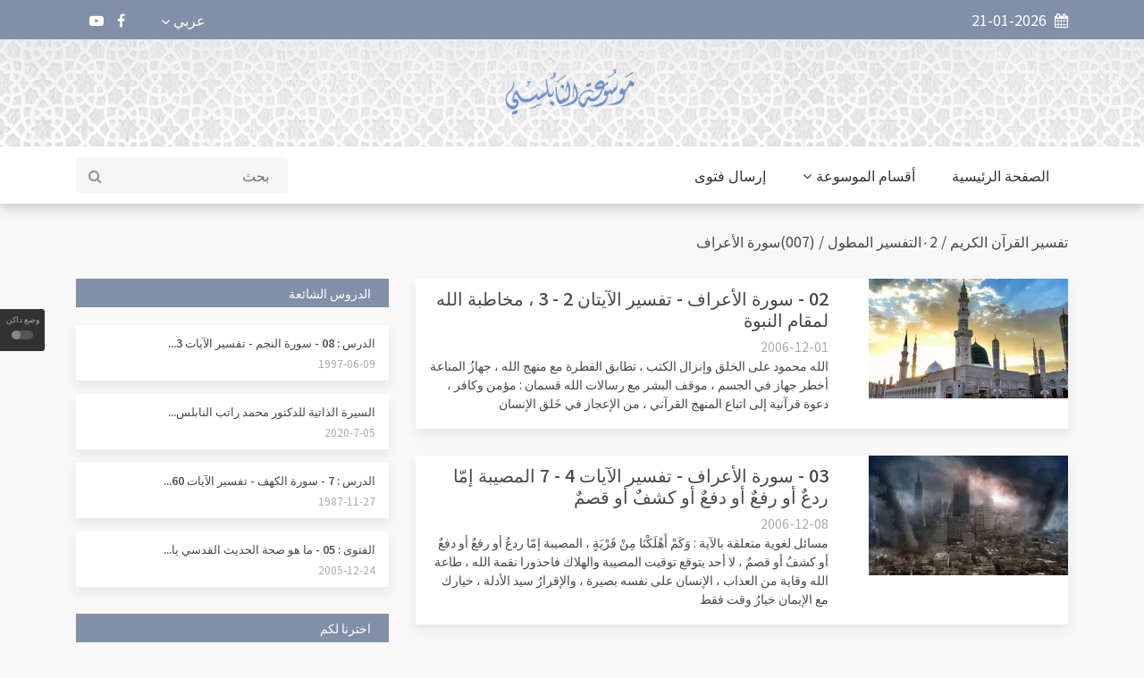

--- FILE ---
content_type: text/html; charset=UTF-8
request_url: https://nabulsi.com/category/(007)-Al-Araaf254
body_size: 13570
content:
<!DOCTYPE html>
<html lang="en">
<head>
    <meta charset="utf-8">
    <meta http-equiv="X-UA-Compatible" content="IE=edge">
    <meta name="viewport" content="width=device-width, initial-scale=1">

    
    <title>
        
                موسوعة النابلسي للعلوم الإسلامية
                                                                

    </title>

    
    <link rel="stylesheet" href="https://nabulsi.com/site/css/bootstrap.min.css" >

    <link rel="stylesheet" href="https://nabulsi.com/site/css/font-awesome.min.css" >
    <link rel="stylesheet" href="https://nabulsi.com/site/css/icon.min.css" >
    <link rel="stylesheet"  href="https://nabulsi.com/site/css/magnific-popup.min.css" >
    <link rel="stylesheet" href="https://nabulsi.com/site/css/animate.min.css" >
    <link rel="stylesheet"  href="https://nabulsi.com/site/css/slick.min.css" >
    <link rel="stylesheet"  href="https://nabulsi.com/site/css/structure.min.css" >
    <link rel="stylesheet"  href="https://nabulsi.com/site/css/main.css?v=5" >
            <link rel="stylesheet" href="https://nabulsi.com/site/css/rtl.min.css" >
        <link rel="stylesheet"  href="https://nabulsi.com/site/css/custom.css" >
    <link rel="stylesheet"  href="https://nabulsi.com/site/css/responsive.min.css" >

    
    <link rel="stylesheet"  href="https://fonts.googleapis.com/css2?family=Noto+Sans+JP:wght@400;500;600;700&display=swap" >

    
    <link rel="stylesheet" rel="icon" href="https://nabulsi.com/images/20211014064525_favicon_35.png">
    <link rel="stylesheet" rel="apple-touch-icon" sizes="144x144"
          href="https://nabulsi.com/site/images/ico/apple-touch-icon-precomposed.png">
    <link rel="stylesheet" rel="apple-touch-icon" sizes="114x114"
          href="https://nabulsi.com/site/images/ico/apple-touch-icon-114-precomposed.png">
    <link rel="stylesheet" rel="apple-touch-icon" sizes="72x72"
          href="https://nabulsi.com/site/images/ico/apple-touch-icon-72-precomposed.png">
    <link rel="stylesheet" rel="apple-touch-icon" sizes="57x57"
          href="https://nabulsi.com/site/images/ico/apple-touch-icon-57-precomposed.png">

        
    <link rel="alternate" type="application/atom+xml" href="https://nabulsi.com/feed" title="My feed">

    

<!-- Template Developed By  -->
    
    <style type="text/css">
        :root {
            --primary-color: #828fa9;
            --primary-font: Noto Sans JP, sans-serif;
            --plyr-color-main: #828fa9;
        }
    </style>

    <script async src="https://www.googletagmanager.com/gtag/js?id=UA-xxxxxxxx-1"></script>
    <script>
        window.dataLayer = window.dataLayer || [];

        function gtag() {
            dataLayer.push(arguments);
        }

        gtag('js', new Date());
        gtag('config', 'UA-xxxxxxxx-1');
    </script>
</head>

<body class="">
<div id="switch-mode" class="">
    <div class="sm-text">وضع داكن</div>
    <div class="sm-button">
        <input type="hidden" id="url" value="https://nabulsi.com">
        <span></span>
    </div>
</div>
<div>

    <header class="sg-header">
    <div class="sg-topbar topbar-style-1">
        <div class="container">
            <div class="d-md-flex justify-content-md-between">
                <div class="left-contennt d-flex d-flex-style-3">
                    <div class="weather-content d-flex mr-5">
                        <div class="date">
                            <span><i class="fa fa-calendar mr-2" aria-hidden="true"></i> 21-01-2026</span>
                        </div>
                    </div>
                </div>
                <!-- /.left-contennt -->
                <div class="right-content d-flex align-self-center">
                    
                    <div class="sg-language">
                        <select name="code" id="languges-changer">
                                                        <option value="en" >English
                            </option>
                                                        <option value="es" >Español
                            </option>
                                                        <option value="fr" >Française
                            </option>
                                                        <option value="tr" >Türk
                            </option>
                                                        <option value="ar" selected>عربي
                            </option>
                                                        <option value="pe" >فارسي
                            </option>
                                                        <option value="ch" >中文
                            </option>
                                                    </select>
                    </div>
                    <div class="sg-social d-none d-md-block mr-4">
                        <ul class="global-list">
                                                        <li><a href="https://www.facebook.com/Nabulsiweb.ar" target="_blank"><i class="fa fa-facebook"
                                        aria-hidden="true"></i></a></li>
                                                        <li><a href="https://www.youtube.com/user/NabulsiChannel" target="_blank"><i class="fa fa-youtube-play"
                                        aria-hidden="true"></i></a></li>
                                                        
                        </ul>
                    </div><!-- /.sg-social -->
                    <div class="sg-user">
                        <div class="style-3">
                                                        
                                                    </div>
                    </div>
                </div><!-- /.right-content -->
            </div>
        </div><!-- /.container -->
    </div><!-- /.sg-topbar -->
    <div class="header-bottom" style="background-image: url('/images/header.jpg');background-position: center;">
        <div class="container">
            <div class="text-center">
                <a class="navbar-brand align-self-center" href="https://nabulsi.com/web"><img
                        src="https://nabulsi.com/images/20211014064525_logo_14.png" alt="Logo" class="img-fluid"></a>
            </div>
        </div><!-- /.container -->
    </div><!-- /.header-bottom -->

    <div class="sg-menu menu-style-1">
        <nav class="navbar navbar-expand-lg">
            <div class="container">
                <div class="menu-content">
                    <button class="navbar-toggler" type="button" data-toggle="collapse" data-target="#navbarNav"
                        aria-controls="navbarNav" aria-expanded="false" aria-label="Toggle navigation">
                        <span class="navbar-toggler-icon"><i class="fa fa-align-justify"></i></span>
                    </button>

                    <div class="collapse navbar-collapse" id="navbarNav">
                        <ul class="navbar-nav">

                            
                                                        <li class="nav-item sg-dropdown">
                                <a href="/"
                                    target="">الصفحة الرئيسية  </a>
                                <ul class="sg-dropdown-menu">
                                                                    </ul>
                            </li>
                            
                                                        <script>
                                function getSubCategories(categoryId){
        $.ajax({
   url: '/getSubCategories',
   type: 'get',
   data: {categoryId:categoryId},
   beforeSend: function(){
    // Show image container
    $("#menu-preloader-area").removeClass('d-none');
   },
   success: function(response){
     $('#subCategorySection').empty();

     $('#categoryTitleHeader').removeClass('d-none');
     $('#categoryTitleH2').text(response.oldCatName)

     response.subCategories.map(function(item) {
        if (item.hasSubCategory == 1) {
            var string='<div class="col-md-6 col-lg-4">';
                            string +='<div>';
                            string +='<h3>';
                            string +='<a onclick="getSubCategories(' + item.catId + ')">';
                            string +=item.catName;
                            string +='<i class="fa fa-angle-down"></i>'
                            string +='</a>';
                            string +='</h3>';
                            string +='</div>';
                            string +='</div>';
                    } else {
                        var string='<div class="col-md-6 col-lg-4">';
                            string +='<div>';
                            string +='<h3>';
                            string +='<a href="/category/' + item.catSlug + '">';
                            string +=item.catName;
                            string +='</a>';
                            string +='</h3>';
                            string +='</div>';
                            string +='</div>';
                    }

                    //console.log(item.hasSubCategories);
                    $('#subCategorySection').append(string);
      });

     
   },
   complete:function(data){
    // Hide image container
    $("#menu-preloader-area").addClass('d-none');
   }
  });
        
    }
                            </script>
                            
                            
                            
                                                                                    <li class="sg-dropdown mega-dropdown">
                                <a href="javascript:void(0)">أقسام الموسوعة<span><i class="fa fa-angle-down"
                                            aria-hidden="true"></i></span></a>
                                <div class="sg-dropdown-menu mega-dropdown-menu">
                                    <div class="mega-menu-content">
                                        <div class="row">
                                            <div class="col-md-2">
                                                <ul class="nav nav-tabs" role="tablist">
                                                                                                        <li class="nav-item">
                                                                                                                <a class="nav-link" id="الخطب-tab"
                                                            data-toggle="tab" href="#Sermons44" role="tab"
                                                            onclick="getSubCategories(2)"
                                                            aria-controls="الخطب"
                                                            aria-selected="true" style="font-weight: bold">
                                                            الخطب</a>
                                                    </li>
                                                                                                        <li class="nav-item">
                                                                                                                <a class="nav-link" id="العقيدة الإسلامية-tab"
                                                            data-toggle="tab" href="#Islamic-creed55" role="tab"
                                                            onclick="getSubCategories(3)"
                                                            aria-controls="العقيدة الإسلامية"
                                                            aria-selected="true" style="font-weight: bold">
                                                            العقيدة الإسلامية</a>
                                                    </li>
                                                                                                        <li class="nav-item">
                                                                                                                <a class="nav-link" id="أسماء الله الحسنى-tab"
                                                            data-toggle="tab" href="#Names-of-Allah600" role="tab"
                                                            onclick="getSubCategories(148)"
                                                            aria-controls="أسماء الله الحسنى"
                                                            aria-selected="true" style="font-weight: bold">
                                                            أسماء الله الحسنى</a>
                                                    </li>
                                                                                                        <li class="nav-item">
                                                                                                                <a class="nav-link" id="تفسير القرآن الكريم-tab"
                                                            data-toggle="tab" href="#Interpretation-Of-Quran97" role="tab"
                                                            onclick="getSubCategories(4)"
                                                            aria-controls="تفسير القرآن الكريم"
                                                            aria-selected="true" style="font-weight: bold">
                                                            تفسير القرآن الكريم</a>
                                                    </li>
                                                                                                        <li class="nav-item">
                                                                                                                <a class="nav-link" id="الحديث الشريف-tab"
                                                            data-toggle="tab" href="#Prophetic-Hadith104" role="tab"
                                                            onclick="getSubCategories(5)"
                                                            aria-controls="الحديث الشريف"
                                                            aria-selected="true" style="font-weight: bold">
                                                            الحديث الشريف</a>
                                                    </li>
                                                                                                        <li class="nav-item">
                                                                                                                <a class="nav-link" id="السيرة-tab"
                                                            data-toggle="tab" href="#Islamic-Biography114" role="tab"
                                                            onclick="getSubCategories(6)"
                                                            aria-controls="السيرة"
                                                            aria-selected="true" style="font-weight: bold">
                                                            السيرة</a>
                                                    </li>
                                                                                                        <li class="nav-item">
                                                                                                                <a class="nav-link" id="الفقه الإسلامي-tab"
                                                            data-toggle="tab" href="#Islamic-Fiqh142" role="tab"
                                                            onclick="getSubCategories(7)"
                                                            aria-controls="الفقه الإسلامي"
                                                            aria-selected="true" style="font-weight: bold">
                                                            الفقه الإسلامي</a>
                                                    </li>
                                                                                                        <li class="nav-item">
                                                                                                                <a class="nav-link" id="التربية الإسلامية-tab"
                                                            data-toggle="tab" href="#Islamic-Education150" role="tab"
                                                            onclick="getSubCategories(8)"
                                                            aria-controls="التربية الإسلامية"
                                                            aria-selected="true" style="font-weight: bold">
                                                            التربية الإسلامية</a>
                                                    </li>
                                                                                                        <li class="nav-item">
                                                                                                                <a class="nav-link" id="موضوعات علمية-tab"
                                                            data-toggle="tab" href="#Scientific-Topics182" role="tab"
                                                            onclick="getSubCategories(10)"
                                                            aria-controls="موضوعات علمية"
                                                            aria-selected="true" style="font-weight: bold">
                                                            موضوعات علمية</a>
                                                    </li>
                                                                                                        <li class="nav-item">
                                                                                                                <a class="nav-link" id="أحاديث رمضان-tab"
                                                            data-toggle="tab" href="#Ramadan-Lectures212" role="tab"
                                                            onclick="getSubCategories(11)"
                                                            aria-controls="أحاديث رمضان"
                                                            aria-selected="true" style="font-weight: bold">
                                                            أحاديث رمضان</a>
                                                    </li>
                                                                                                        <li class="nav-item">
                                                                                                                <a class="nav-link" id="ندوات تلفزيونية-tab"
                                                            data-toggle="tab" href="#TV-Symposiums1486" role="tab"
                                                            onclick="getSubCategories(12)"
                                                            aria-controls="ندوات تلفزيونية"
                                                            aria-selected="true" style="font-weight: bold">
                                                            ندوات تلفزيونية</a>
                                                    </li>
                                                                                                        <li class="nav-item">
                                                                                                                <a class="nav-link" id="محاضرات خارجية-tab"
                                                            data-toggle="tab" href="#Seminars-and-Lectures-abroad" role="tab"
                                                            onclick="getSubCategories(13)"
                                                            aria-controls="محاضرات خارجية"
                                                            aria-selected="true" style="font-weight: bold">
                                                            محاضرات خارجية</a>
                                                    </li>
                                                                                                        <li class="nav-item">
                                                                                                                <a class="nav-link" id="ندوات إذاعية-tab"
                                                            data-toggle="tab" href="#Radio-seminars801" role="tab"
                                                            onclick="getSubCategories(14)"
                                                            aria-controls="ندوات إذاعية"
                                                            aria-selected="true" style="font-weight: bold">
                                                            ندوات إذاعية</a>
                                                    </li>
                                                                                                        <li class="nav-item">
                                                                                                                <a class="nav-link" id="قصص و روائع و مقتطفات و ومضات-tab"
                                                            data-toggle="tab" href="#Islamic-Topics175" role="tab"
                                                            onclick="getSubCategories(9)"
                                                            aria-controls="قصص و روائع و مقتطفات و ومضات"
                                                            aria-selected="true" style="font-weight: bold">
                                                            قصص و روائع و مقتطفات و ومضات</a>
                                                    </li>
                                                                                                        <li class="nav-item">
                                                                                                                <a class="nav-link" id="الكتب الإلكترونية-tab"
                                                            data-toggle="tab" href="#E-Books1721" role="tab"
                                                            onclick="getSubCategories(692)"
                                                            aria-controls="الكتب الإلكترونية"
                                                            aria-selected="true" style="font-weight: bold">
                                                            الكتب الإلكترونية</a>
                                                    </li>
                                                                                                        <li class="nav-item">
                                                                                                                <a class="nav-link" id="الفتاوى-tab"
                                                            data-toggle="tab" href="#Fatawa1251" role="tab"
                                                            onclick="getSubCategories(431)"
                                                            aria-controls="الفتاوى"
                                                            aria-selected="true" style="font-weight: bold">
                                                            الفتاوى</a>
                                                    </li>
                                                                                                        <li class="nav-item">
                                                                                                                <a class="nav-link" id="موضوعات متنوعة-tab"
                                                            data-toggle="tab" href="#Miscellaneous-Topics766" role="tab"
                                                            onclick="getSubCategories(17)"
                                                            aria-controls="موضوعات متنوعة"
                                                            aria-selected="true" style="font-weight: bold">
                                                            موضوعات متنوعة</a>
                                                    </li>
                                                                                                        <li class="nav-item">
                                                                                                                <a class="nav-link" id="محفوظات-tab"
                                                            data-toggle="tab" href="#Archive1742" role="tab"
                                                            onclick="getSubCategories(18)"
                                                            aria-controls="محفوظات"
                                                            aria-selected="true" style="font-weight: bold">
                                                            محفوظات</a>
                                                    </li>
                                                                                                    </ul>
                                            </div>
                                            <div class="col-md-10">
                                                <div class="tab-content" id="myTabContent">
                                                                                                        <div class="tab-pane fade show active"
                                                        id="" role="tabpanel"
                                                        aria-labelledby="-tab">


                                                        <div class="sg-section">
                                                            <div class="col-sm-12 col-xs-12 d-none"
                                                                id="menu-preloader-area">
                                                                <div class="row latest-preloader">
                                                                    <div class="col-md-7 offset-md-5">
                                                                        <img src="https://nabulsi.com/site/images/preloader-2.gif"
                                                                            alt="Image" class="tr-preloader img-fluid">
                                                                    </div>
                                                                </div>
                                                            </div>
                                                            <div class="section-content mt-3 d-none"
                                                                id="categoryTitleHeader">
                                                                <div class="section-title">
                                                                    <h1 id="categoryTitleH2"></h1>
                                                                </div>
                                                            </div>
                                                        </div>
                                                        <div class="row" id="subCategorySection">


                                                        </div><!-- /.row -->
                                                    </div><!-- /.tab-pane -->
                                                                                                        <div class="tab-pane fade "
                                                        id="" role="tabpanel"
                                                        aria-labelledby="-tab">


                                                        <div class="sg-section">
                                                            <div class="col-sm-12 col-xs-12 d-none"
                                                                id="menu-preloader-area">
                                                                <div class="row latest-preloader">
                                                                    <div class="col-md-7 offset-md-5">
                                                                        <img src="https://nabulsi.com/site/images/preloader-2.gif"
                                                                            alt="Image" class="tr-preloader img-fluid">
                                                                    </div>
                                                                </div>
                                                            </div>
                                                            <div class="section-content mt-3 d-none"
                                                                id="categoryTitleHeader">
                                                                <div class="section-title">
                                                                    <h1 id="categoryTitleH2"></h1>
                                                                </div>
                                                            </div>
                                                        </div>
                                                        <div class="row" id="subCategorySection">


                                                        </div><!-- /.row -->
                                                    </div><!-- /.tab-pane -->
                                                                                                        <div class="tab-pane fade "
                                                        id="" role="tabpanel"
                                                        aria-labelledby="-tab">


                                                        <div class="sg-section">
                                                            <div class="col-sm-12 col-xs-12 d-none"
                                                                id="menu-preloader-area">
                                                                <div class="row latest-preloader">
                                                                    <div class="col-md-7 offset-md-5">
                                                                        <img src="https://nabulsi.com/site/images/preloader-2.gif"
                                                                            alt="Image" class="tr-preloader img-fluid">
                                                                    </div>
                                                                </div>
                                                            </div>
                                                            <div class="section-content mt-3 d-none"
                                                                id="categoryTitleHeader">
                                                                <div class="section-title">
                                                                    <h1 id="categoryTitleH2"></h1>
                                                                </div>
                                                            </div>
                                                        </div>
                                                        <div class="row" id="subCategorySection">


                                                        </div><!-- /.row -->
                                                    </div><!-- /.tab-pane -->
                                                                                                        <div class="tab-pane fade "
                                                        id="" role="tabpanel"
                                                        aria-labelledby="-tab">


                                                        <div class="sg-section">
                                                            <div class="col-sm-12 col-xs-12 d-none"
                                                                id="menu-preloader-area">
                                                                <div class="row latest-preloader">
                                                                    <div class="col-md-7 offset-md-5">
                                                                        <img src="https://nabulsi.com/site/images/preloader-2.gif"
                                                                            alt="Image" class="tr-preloader img-fluid">
                                                                    </div>
                                                                </div>
                                                            </div>
                                                            <div class="section-content mt-3 d-none"
                                                                id="categoryTitleHeader">
                                                                <div class="section-title">
                                                                    <h1 id="categoryTitleH2"></h1>
                                                                </div>
                                                            </div>
                                                        </div>
                                                        <div class="row" id="subCategorySection">


                                                        </div><!-- /.row -->
                                                    </div><!-- /.tab-pane -->
                                                                                                        <div class="tab-pane fade "
                                                        id="" role="tabpanel"
                                                        aria-labelledby="-tab">


                                                        <div class="sg-section">
                                                            <div class="col-sm-12 col-xs-12 d-none"
                                                                id="menu-preloader-area">
                                                                <div class="row latest-preloader">
                                                                    <div class="col-md-7 offset-md-5">
                                                                        <img src="https://nabulsi.com/site/images/preloader-2.gif"
                                                                            alt="Image" class="tr-preloader img-fluid">
                                                                    </div>
                                                                </div>
                                                            </div>
                                                            <div class="section-content mt-3 d-none"
                                                                id="categoryTitleHeader">
                                                                <div class="section-title">
                                                                    <h1 id="categoryTitleH2"></h1>
                                                                </div>
                                                            </div>
                                                        </div>
                                                        <div class="row" id="subCategorySection">


                                                        </div><!-- /.row -->
                                                    </div><!-- /.tab-pane -->
                                                                                                        <div class="tab-pane fade "
                                                        id="" role="tabpanel"
                                                        aria-labelledby="-tab">


                                                        <div class="sg-section">
                                                            <div class="col-sm-12 col-xs-12 d-none"
                                                                id="menu-preloader-area">
                                                                <div class="row latest-preloader">
                                                                    <div class="col-md-7 offset-md-5">
                                                                        <img src="https://nabulsi.com/site/images/preloader-2.gif"
                                                                            alt="Image" class="tr-preloader img-fluid">
                                                                    </div>
                                                                </div>
                                                            </div>
                                                            <div class="section-content mt-3 d-none"
                                                                id="categoryTitleHeader">
                                                                <div class="section-title">
                                                                    <h1 id="categoryTitleH2"></h1>
                                                                </div>
                                                            </div>
                                                        </div>
                                                        <div class="row" id="subCategorySection">


                                                        </div><!-- /.row -->
                                                    </div><!-- /.tab-pane -->
                                                                                                        <div class="tab-pane fade "
                                                        id="" role="tabpanel"
                                                        aria-labelledby="-tab">


                                                        <div class="sg-section">
                                                            <div class="col-sm-12 col-xs-12 d-none"
                                                                id="menu-preloader-area">
                                                                <div class="row latest-preloader">
                                                                    <div class="col-md-7 offset-md-5">
                                                                        <img src="https://nabulsi.com/site/images/preloader-2.gif"
                                                                            alt="Image" class="tr-preloader img-fluid">
                                                                    </div>
                                                                </div>
                                                            </div>
                                                            <div class="section-content mt-3 d-none"
                                                                id="categoryTitleHeader">
                                                                <div class="section-title">
                                                                    <h1 id="categoryTitleH2"></h1>
                                                                </div>
                                                            </div>
                                                        </div>
                                                        <div class="row" id="subCategorySection">


                                                        </div><!-- /.row -->
                                                    </div><!-- /.tab-pane -->
                                                                                                        <div class="tab-pane fade "
                                                        id="" role="tabpanel"
                                                        aria-labelledby="-tab">


                                                        <div class="sg-section">
                                                            <div class="col-sm-12 col-xs-12 d-none"
                                                                id="menu-preloader-area">
                                                                <div class="row latest-preloader">
                                                                    <div class="col-md-7 offset-md-5">
                                                                        <img src="https://nabulsi.com/site/images/preloader-2.gif"
                                                                            alt="Image" class="tr-preloader img-fluid">
                                                                    </div>
                                                                </div>
                                                            </div>
                                                            <div class="section-content mt-3 d-none"
                                                                id="categoryTitleHeader">
                                                                <div class="section-title">
                                                                    <h1 id="categoryTitleH2"></h1>
                                                                </div>
                                                            </div>
                                                        </div>
                                                        <div class="row" id="subCategorySection">


                                                        </div><!-- /.row -->
                                                    </div><!-- /.tab-pane -->
                                                                                                        <div class="tab-pane fade "
                                                        id="" role="tabpanel"
                                                        aria-labelledby="-tab">


                                                        <div class="sg-section">
                                                            <div class="col-sm-12 col-xs-12 d-none"
                                                                id="menu-preloader-area">
                                                                <div class="row latest-preloader">
                                                                    <div class="col-md-7 offset-md-5">
                                                                        <img src="https://nabulsi.com/site/images/preloader-2.gif"
                                                                            alt="Image" class="tr-preloader img-fluid">
                                                                    </div>
                                                                </div>
                                                            </div>
                                                            <div class="section-content mt-3 d-none"
                                                                id="categoryTitleHeader">
                                                                <div class="section-title">
                                                                    <h1 id="categoryTitleH2"></h1>
                                                                </div>
                                                            </div>
                                                        </div>
                                                        <div class="row" id="subCategorySection">


                                                        </div><!-- /.row -->
                                                    </div><!-- /.tab-pane -->
                                                                                                        <div class="tab-pane fade "
                                                        id="" role="tabpanel"
                                                        aria-labelledby="-tab">


                                                        <div class="sg-section">
                                                            <div class="col-sm-12 col-xs-12 d-none"
                                                                id="menu-preloader-area">
                                                                <div class="row latest-preloader">
                                                                    <div class="col-md-7 offset-md-5">
                                                                        <img src="https://nabulsi.com/site/images/preloader-2.gif"
                                                                            alt="Image" class="tr-preloader img-fluid">
                                                                    </div>
                                                                </div>
                                                            </div>
                                                            <div class="section-content mt-3 d-none"
                                                                id="categoryTitleHeader">
                                                                <div class="section-title">
                                                                    <h1 id="categoryTitleH2"></h1>
                                                                </div>
                                                            </div>
                                                        </div>
                                                        <div class="row" id="subCategorySection">


                                                        </div><!-- /.row -->
                                                    </div><!-- /.tab-pane -->
                                                                                                        <div class="tab-pane fade "
                                                        id="" role="tabpanel"
                                                        aria-labelledby="-tab">


                                                        <div class="sg-section">
                                                            <div class="col-sm-12 col-xs-12 d-none"
                                                                id="menu-preloader-area">
                                                                <div class="row latest-preloader">
                                                                    <div class="col-md-7 offset-md-5">
                                                                        <img src="https://nabulsi.com/site/images/preloader-2.gif"
                                                                            alt="Image" class="tr-preloader img-fluid">
                                                                    </div>
                                                                </div>
                                                            </div>
                                                            <div class="section-content mt-3 d-none"
                                                                id="categoryTitleHeader">
                                                                <div class="section-title">
                                                                    <h1 id="categoryTitleH2"></h1>
                                                                </div>
                                                            </div>
                                                        </div>
                                                        <div class="row" id="subCategorySection">


                                                        </div><!-- /.row -->
                                                    </div><!-- /.tab-pane -->
                                                                                                        <div class="tab-pane fade "
                                                        id="" role="tabpanel"
                                                        aria-labelledby="-tab">


                                                        <div class="sg-section">
                                                            <div class="col-sm-12 col-xs-12 d-none"
                                                                id="menu-preloader-area">
                                                                <div class="row latest-preloader">
                                                                    <div class="col-md-7 offset-md-5">
                                                                        <img src="https://nabulsi.com/site/images/preloader-2.gif"
                                                                            alt="Image" class="tr-preloader img-fluid">
                                                                    </div>
                                                                </div>
                                                            </div>
                                                            <div class="section-content mt-3 d-none"
                                                                id="categoryTitleHeader">
                                                                <div class="section-title">
                                                                    <h1 id="categoryTitleH2"></h1>
                                                                </div>
                                                            </div>
                                                        </div>
                                                        <div class="row" id="subCategorySection">


                                                        </div><!-- /.row -->
                                                    </div><!-- /.tab-pane -->
                                                                                                        <div class="tab-pane fade "
                                                        id="" role="tabpanel"
                                                        aria-labelledby="-tab">


                                                        <div class="sg-section">
                                                            <div class="col-sm-12 col-xs-12 d-none"
                                                                id="menu-preloader-area">
                                                                <div class="row latest-preloader">
                                                                    <div class="col-md-7 offset-md-5">
                                                                        <img src="https://nabulsi.com/site/images/preloader-2.gif"
                                                                            alt="Image" class="tr-preloader img-fluid">
                                                                    </div>
                                                                </div>
                                                            </div>
                                                            <div class="section-content mt-3 d-none"
                                                                id="categoryTitleHeader">
                                                                <div class="section-title">
                                                                    <h1 id="categoryTitleH2"></h1>
                                                                </div>
                                                            </div>
                                                        </div>
                                                        <div class="row" id="subCategorySection">


                                                        </div><!-- /.row -->
                                                    </div><!-- /.tab-pane -->
                                                                                                        <div class="tab-pane fade "
                                                        id="" role="tabpanel"
                                                        aria-labelledby="-tab">


                                                        <div class="sg-section">
                                                            <div class="col-sm-12 col-xs-12 d-none"
                                                                id="menu-preloader-area">
                                                                <div class="row latest-preloader">
                                                                    <div class="col-md-7 offset-md-5">
                                                                        <img src="https://nabulsi.com/site/images/preloader-2.gif"
                                                                            alt="Image" class="tr-preloader img-fluid">
                                                                    </div>
                                                                </div>
                                                            </div>
                                                            <div class="section-content mt-3 d-none"
                                                                id="categoryTitleHeader">
                                                                <div class="section-title">
                                                                    <h1 id="categoryTitleH2"></h1>
                                                                </div>
                                                            </div>
                                                        </div>
                                                        <div class="row" id="subCategorySection">


                                                        </div><!-- /.row -->
                                                    </div><!-- /.tab-pane -->
                                                                                                        <div class="tab-pane fade "
                                                        id="" role="tabpanel"
                                                        aria-labelledby="-tab">


                                                        <div class="sg-section">
                                                            <div class="col-sm-12 col-xs-12 d-none"
                                                                id="menu-preloader-area">
                                                                <div class="row latest-preloader">
                                                                    <div class="col-md-7 offset-md-5">
                                                                        <img src="https://nabulsi.com/site/images/preloader-2.gif"
                                                                            alt="Image" class="tr-preloader img-fluid">
                                                                    </div>
                                                                </div>
                                                            </div>
                                                            <div class="section-content mt-3 d-none"
                                                                id="categoryTitleHeader">
                                                                <div class="section-title">
                                                                    <h1 id="categoryTitleH2"></h1>
                                                                </div>
                                                            </div>
                                                        </div>
                                                        <div class="row" id="subCategorySection">


                                                        </div><!-- /.row -->
                                                    </div><!-- /.tab-pane -->
                                                                                                        <div class="tab-pane fade "
                                                        id="" role="tabpanel"
                                                        aria-labelledby="-tab">


                                                        <div class="sg-section">
                                                            <div class="col-sm-12 col-xs-12 d-none"
                                                                id="menu-preloader-area">
                                                                <div class="row latest-preloader">
                                                                    <div class="col-md-7 offset-md-5">
                                                                        <img src="https://nabulsi.com/site/images/preloader-2.gif"
                                                                            alt="Image" class="tr-preloader img-fluid">
                                                                    </div>
                                                                </div>
                                                            </div>
                                                            <div class="section-content mt-3 d-none"
                                                                id="categoryTitleHeader">
                                                                <div class="section-title">
                                                                    <h1 id="categoryTitleH2"></h1>
                                                                </div>
                                                            </div>
                                                        </div>
                                                        <div class="row" id="subCategorySection">


                                                        </div><!-- /.row -->
                                                    </div><!-- /.tab-pane -->
                                                                                                        <div class="tab-pane fade "
                                                        id="" role="tabpanel"
                                                        aria-labelledby="-tab">


                                                        <div class="sg-section">
                                                            <div class="col-sm-12 col-xs-12 d-none"
                                                                id="menu-preloader-area">
                                                                <div class="row latest-preloader">
                                                                    <div class="col-md-7 offset-md-5">
                                                                        <img src="https://nabulsi.com/site/images/preloader-2.gif"
                                                                            alt="Image" class="tr-preloader img-fluid">
                                                                    </div>
                                                                </div>
                                                            </div>
                                                            <div class="section-content mt-3 d-none"
                                                                id="categoryTitleHeader">
                                                                <div class="section-title">
                                                                    <h1 id="categoryTitleH2"></h1>
                                                                </div>
                                                            </div>
                                                        </div>
                                                        <div class="row" id="subCategorySection">


                                                        </div><!-- /.row -->
                                                    </div><!-- /.tab-pane -->
                                                                                                        <div class="tab-pane fade "
                                                        id="" role="tabpanel"
                                                        aria-labelledby="-tab">


                                                        <div class="sg-section">
                                                            <div class="col-sm-12 col-xs-12 d-none"
                                                                id="menu-preloader-area">
                                                                <div class="row latest-preloader">
                                                                    <div class="col-md-7 offset-md-5">
                                                                        <img src="https://nabulsi.com/site/images/preloader-2.gif"
                                                                            alt="Image" class="tr-preloader img-fluid">
                                                                    </div>
                                                                </div>
                                                            </div>
                                                            <div class="section-content mt-3 d-none"
                                                                id="categoryTitleHeader">
                                                                <div class="section-title">
                                                                    <h1 id="categoryTitleH2"></h1>
                                                                </div>
                                                            </div>
                                                        </div>
                                                        <div class="row" id="subCategorySection">


                                                        </div><!-- /.row -->
                                                    </div><!-- /.tab-pane -->
                                                                                                    </div><!-- /.tab-content -->
                                            </div>
                                        </div><!-- /.row -->
                                    </div><!-- /.mega-menu-content -->
                                </div>
                            </li>
                                                        <script>
                                function getSubCategories(categoryId){
        $.ajax({
   url: '/getSubCategories',
   type: 'get',
   data: {categoryId:categoryId},
   beforeSend: function(){
    // Show image container
    $("#menu-preloader-area").removeClass('d-none');
   },
   success: function(response){
     $('#subCategorySection').empty();

     $('#categoryTitleHeader').removeClass('d-none');
     $('#categoryTitleH2').text(response.oldCatName)

     response.subCategories.map(function(item) {
        if (item.hasSubCategory == 1) {
            var string='<div class="col-md-6 col-lg-4">';
                            string +='<div>';
                            string +='<h3>';
                            string +='<a onclick="getSubCategories(' + item.catId + ')">';
                            string +=item.catName;
                            string +='<i class="fa fa-angle-down"></i>'
                            string +='</a>';
                            string +='</h3>';
                            string +='</div>';
                            string +='</div>';
                    } else {
                        var string='<div class="col-md-6 col-lg-4">';
                            string +='<div>';
                            string +='<h3>';
                            string +='<a href="/category/' + item.catSlug + '">';
                            string +=item.catName;
                            string +='</a>';
                            string +='</h3>';
                            string +='</div>';
                            string +='</div>';
                    }

                    //console.log(item.hasSubCategories);
                    $('#subCategorySection').append(string);
      });

     
   },
   complete:function(data){
    // Hide image container
    $("#menu-preloader-area").addClass('d-none');
   }
  });
        
    }
                            </script>
                            
                            
                                                        <li class="nav-item sg-dropdown">
                                <a href="https://nabulsi.com/page/contact-us-ar"
                                    target="">إرسال فتوى  </a>
                                <ul class="sg-dropdown-menu">
                                                                    </ul>
                            </li>
                            
                                                        <script>
                                function getSubCategories(categoryId){
        $.ajax({
   url: '/getSubCategories',
   type: 'get',
   data: {categoryId:categoryId},
   beforeSend: function(){
    // Show image container
    $("#menu-preloader-area").removeClass('d-none');
   },
   success: function(response){
     $('#subCategorySection').empty();

     $('#categoryTitleHeader').removeClass('d-none');
     $('#categoryTitleH2').text(response.oldCatName)

     response.subCategories.map(function(item) {
        if (item.hasSubCategory == 1) {
            var string='<div class="col-md-6 col-lg-4">';
                            string +='<div>';
                            string +='<h3>';
                            string +='<a onclick="getSubCategories(' + item.catId + ')">';
                            string +=item.catName;
                            string +='<i class="fa fa-angle-down"></i>'
                            string +='</a>';
                            string +='</h3>';
                            string +='</div>';
                            string +='</div>';
                    } else {
                        var string='<div class="col-md-6 col-lg-4">';
                            string +='<div>';
                            string +='<h3>';
                            string +='<a href="/category/' + item.catSlug + '">';
                            string +=item.catName;
                            string +='</a>';
                            string +='</h3>';
                            string +='</div>';
                            string +='</div>';
                    }

                    //console.log(item.hasSubCategories);
                    $('#subCategorySection').append(string);
      });

     
   },
   complete:function(data){
    // Hide image container
    $("#menu-preloader-area").addClass('d-none');
   }
  });
        
    }
                            </script>
                            
                                                    </ul>
                    </div>

                    <div class="sg-search">
                        <div class="search-form">
                            <form action="https://nabulsi.com/search" id="search" method="GET">
                                <label for="label" class="d-none">بحث</label>
                                <input class="form-control" id="label" name="search" type="text"
                                    placeholder="بحث">
                                <button type="submit"><i class="fa fa-search"></i><span
                                        class="d-none">بحث</span></button>
                            </form>
                        </div>
                    </div><!-- /.sg-search -->
                </div><!-- /.menu-content -->
            </div><!-- /.container -->
        </nav><!-- /.navbar -->
    </div><!-- /.sg-menu -->
</header><!-- /.sg-header -->

    
    <div class="container">
        <div class="row">
            <div class="col-12">
                                                                                            </div>
        </div>
    </div>
    
</div>

<div class="sg-main-content mb-4">
    <div class="container">



        <nav aria-label="breadcrumb">
            <ol class="breadcrumb">
                                <li class="breadcrumb-item"><a href="#">تفسير القرآن الكريم / ٠2التفسير المطول / (007)سورة الأعراف</a></li>
                
            </ol>
        </nav>

        <div class="row">
            <div class="col-md-7 col-lg-8 sg-sticky">
                <div class="theiaStickySidebar">

                    <div class="sg-section">
                        <div class="section-content">
                            <div class="latest-post-area">
                                                                                                <div class="sg-post medium-post-style-1">
                                    <div class="row">
                                        
                                            
                                                    
                                                        <div class="col-xs-12 col-sm-12 col-md-4 col-lg-4 col-xl-4">
                                                    <a href="https://nabulsi.com/story/Allah-dirige-Sus-palabras-al-Profeta.12394">
                                                                                                                <img src="https://nabulsi.com/default-image/default-358x215.png "
                                                            data-original=" https://nabulsi.com/images/20240107120641_medium_358x215_30.webp "
                                                            class="img-fluid" alt="الدرس : 02 - سورة الأعراف - تفسير الآيتان 2 - 3 ، مخاطبة الله لمقام النبوة">
                                                                                                            </a>
                                                        </div>
                                        
                                                        <div class="col-xs-12 col-sm-12 col-md-8 col-lg-8 col-xl-8">
                                                        
                                        
                                            <div class="entry-content align-self-center">
                                                <h3 class="entry-title"><a
                                                        href="https://nabulsi.com/story/Allah-dirige-Sus-palabras-al-Profeta.12394">
                                                                                                                 02 - سورة الأعراف - تفسير الآيتان 2 - 3 ، مخاطبة الله لمقام النبوة
                                                    </a>
                                                </h3>
                                                <div class="entry-meta mb-2">
                                                    <ul class="global-list">
                                                        <li><a
                                                                href="https://nabulsi.com/story/Allah-dirige-Sus-palabras-al-Profeta.12394">
                                                                2006-12-01</a></li>
                                                    </ul>
                                                    الله محمود على الخلق وإنزال الكتب ، تطابق الفطرة مع منهج الله ، جهازُ المناعة أخطر جهاز في الجسم ، موقف البشر مع رسالات الله قسمان : مؤمن وكافر ، دعوة قرآنية إلى اتباع المنهج القرآني ، من الإعجاز في خَلق الإنسان
                                                </div>

                                            </div>
                                            </div>
                                        </div>




                                </div>
                                                                <div class="sg-post medium-post-style-1">
                                    <div class="row">
                                        
                                            
                                                    
                                                        <div class="col-xs-12 col-sm-12 col-md-4 col-lg-4 col-xl-4">
                                                    <a href="https://nabulsi.com/story/Affliction12879">
                                                                                                                <img src="https://nabulsi.com/default-image/default-358x215.png "
                                                            data-original=" https://nabulsi.com/images/20220917025118_medium_358x215_24.webp "
                                                            class="img-fluid" alt="الدرس : 03 - سورة الأعراف - تفسير الآيات 4 - 7 المصيبة إمّا ردعٌ أو رفعٌ أو دفعٌ أو كشفٌ أو قصمٌ">
                                                                                                            </a>
                                                        </div>
                                        
                                                        <div class="col-xs-12 col-sm-12 col-md-8 col-lg-8 col-xl-8">
                                                        
                                        
                                            <div class="entry-content align-self-center">
                                                <h3 class="entry-title"><a
                                                        href="https://nabulsi.com/story/Affliction12879">
                                                                                                                 03 - سورة الأعراف - تفسير الآيات 4 - 7 المصيبة إمّا ردعٌ أو رفعٌ أو دفعٌ أو كشفٌ أو قصمٌ
                                                    </a>
                                                </h3>
                                                <div class="entry-meta mb-2">
                                                    <ul class="global-list">
                                                        <li><a
                                                                href="https://nabulsi.com/story/Affliction12879">
                                                                2006-12-08</a></li>
                                                    </ul>
                                                    مسائل لغوية متعلقة بالآية : وَكَمْ أَهْلَكْنَا مِنْ قَرْيَةٍ ، المصيبة إمّا ردعٌ أو رفعٌ أو دفعٌ أو كشفٌ أو قصمٌ ، لا أحد يتوقع توقيت المصيبة والهلاك فاحذورا نقمة الله ، طاعة الله وقاية من العذاب ، الإنسان على نفسه بصيرة ، والإقرارُ سيد الأدلة ، خيارك مع الإيمان خيارُ وقت فقط
                                                </div>

                                            </div>
                                            </div>
                                        </div>




                                </div>
                                                                <div class="sg-post medium-post-style-1">
                                    <div class="row">
                                        
                                            
                                                    
                                                        <div class="col-xs-12 col-sm-12 col-md-4 col-lg-4 col-xl-4">
                                                    <a href="https://nabulsi.com/story/The-true-balance-of-knowledge-and-deeds9639">
                                                                                                                <img src="https://nabulsi.com/default-image/default-358x215.png "
                                                            data-original=" https://nabulsi.com/images/20220917145452_medium_358x215_11.webp "
                                                            class="img-fluid" alt="الدرس : 04 - سورة الأعراف - تفسير الآيتان 8-9 ، ميزان الحق العلم والعمل">
                                                                                                            </a>
                                                        </div>
                                        
                                                        <div class="col-xs-12 col-sm-12 col-md-8 col-lg-8 col-xl-8">
                                                        
                                        
                                            <div class="entry-content align-self-center">
                                                <h3 class="entry-title"><a
                                                        href="https://nabulsi.com/story/The-true-balance-of-knowledge-and-deeds9639">
                                                                                                                 04 - سورة الأعراف - تفسير الآيتان 8-9 ، ميزان الحق العلم والعمل
                                                    </a>
                                                </h3>
                                                <div class="entry-meta mb-2">
                                                    <ul class="global-list">
                                                        <li><a
                                                                href="https://nabulsi.com/story/The-true-balance-of-knowledge-and-deeds9639">
                                                                2006-12-15</a></li>
                                                    </ul>
                                                    الإيمان بالله واليوم الآخر ركنان متلازمان ، من نتائج الإيمان بالله واليوم الآخر : الاستقامة ، كل إنسان له ميزان ، وكل عمل له ميزان ، اسأل نفسك كل يوم : ماذا فعلتُ ، الصلاة ميزان فاحذروا ازدواجية الموازين والمعايير ، الخطأ في الوزن لا يتكرر ، أما الخطأ في الميزان فلا يصحح
                                                </div>

                                            </div>
                                            </div>
                                        </div>




                                </div>
                                                                <div class="sg-post medium-post-style-1">
                                    <div class="row">
                                        
                                            
                                                    
                                                        <div class="col-xs-12 col-sm-12 col-md-4 col-lg-4 col-xl-4">
                                                    <a href="https://nabulsi.com/story/Empowering-Man-on-earth8154">
                                                                                                                <img src="https://nabulsi.com/default-image/default-358x215.png "
                                                            data-original=" https://nabulsi.com/images/20220918182207_medium_358x215_36.webp "
                                                            class="img-fluid" alt="الدرس : 05 - سورة الأعراف - تفسير الآية 10، تمكين الإنسان في الأرض">
                                                                                                            </a>
                                                        </div>
                                        
                                                        <div class="col-xs-12 col-sm-12 col-md-8 col-lg-8 col-xl-8">
                                                        
                                        
                                            <div class="entry-content align-self-center">
                                                <h3 class="entry-title"><a
                                                        href="https://nabulsi.com/story/Empowering-Man-on-earth8154">
                                                                                                                 05 - سورة الأعراف - تفسير الآية 10، تمكين الإنسان في الأرض
                                                    </a>
                                                </h3>
                                                <div class="entry-meta mb-2">
                                                    <ul class="global-list">
                                                        <li><a
                                                                href="https://nabulsi.com/story/Empowering-Man-on-earth8154">
                                                                2006-12-25</a></li>
                                                    </ul>
                                                    مِن مظاهر التمكين في جسم الإنسان ، هل تعلم أن هناك أسبابًا كثيرة يعيش من ورائها الإنسان ، وجوب شكرِ اللهِ على النعم ، استنباطات من لفظ معايش ، الأصلُ تداولُ الكتلة النقدية بين الناس
                                                </div>

                                            </div>
                                            </div>
                                        </div>




                                </div>
                                                                <div class="sg-post medium-post-style-1">
                                    <div class="row">
                                        
                                            
                                                    
                                                        <div class="col-xs-12 col-sm-12 col-md-4 col-lg-4 col-xl-4">
                                                    <a href="https://nabulsi.com/story/Stroy-of-the-Creation10494">
                                                                                                                <img src="https://nabulsi.com/default-image/default-358x215.png "
                                                            data-original=" https://nabulsi.com/images/20220924040353_medium_358x215_25.webp "
                                                            class="img-fluid" alt="الدرس : 06 - سورة الأعراف - تفسير الآية 11، قصة الخلق وسبب وجود الإنسان">
                                                                                                            </a>
                                                        </div>
                                        
                                                        <div class="col-xs-12 col-sm-12 col-md-8 col-lg-8 col-xl-8">
                                                        
                                        
                                            <div class="entry-content align-self-center">
                                                <h3 class="entry-title"><a
                                                        href="https://nabulsi.com/story/Stroy-of-the-Creation10494">
                                                                                                                 06 - سورة الأعراف - تفسير الآية 11، قصة الخلق وسبب وجود الإنسان
                                                    </a>
                                                </h3>
                                                <div class="entry-meta mb-2">
                                                    <ul class="global-list">
                                                        <li><a
                                                                href="https://nabulsi.com/story/Stroy-of-the-Creation10494">
                                                                2007-01-12</a></li>
                                                    </ul>
                                                    معالجة القرآن الكريم لمسألة الخَلق ، الجهة الوحيدة المستحقة للعبادة هي الجهة الخبيرة بالخلق كلِّهم ، متى يتحقق هدفُ الإنسان ، الحكمة من خلق البشر هي العبادة ، العبادة بين المفهوم الضيق والمفهوم الواسع ، مِن مقومات حملِ الأمانة
                                                </div>

                                            </div>
                                            </div>
                                        </div>




                                </div>
                                                                <div class="sg-post medium-post-style-1">
                                    <div class="row">
                                        
                                            
                                                    
                                                        <div class="col-xs-12 col-sm-12 col-md-4 col-lg-4 col-xl-4">
                                                    <a href="https://nabulsi.com/story/La-creencia-en-Allah.12433">
                                                                                                                <img src="https://nabulsi.com/default-image/default-358x215.png "
                                                            data-original=" https://nabulsi.com/images/20220928113028_medium_358x215_44.webp "
                                                            class="img-fluid" alt="الدرس : 07 - سورة الأعراف - تفسير الآيات 11 – 13 ، تسلسل الإيمان بالله">
                                                                                                            </a>
                                                        </div>
                                        
                                                        <div class="col-xs-12 col-sm-12 col-md-8 col-lg-8 col-xl-8">
                                                        
                                        
                                            <div class="entry-content align-self-center">
                                                <h3 class="entry-title"><a
                                                        href="https://nabulsi.com/story/La-creencia-en-Allah.12433">
                                                                                                                 07 - سورة الأعراف - تفسير الآيات 11 – 13 ، تسلسل الإيمان بالله
                                                    </a>
                                                </h3>
                                                <div class="entry-meta mb-2">
                                                    <ul class="global-list">
                                                        <li><a
                                                                href="https://nabulsi.com/story/La-creencia-en-Allah.12433">
                                                                2007-01-19</a></li>
                                                    </ul>
                                                    الناس قسمان عامل للجنة وعامل للنار ، تسلسل الإيمان وثوابته ، معصية إبليس بعدم السجود معصية كبرياء وعظمة ، إبليس أوَّل مَن سن قاعدة : أَنَا خَيْرٌ
                                                </div>

                                            </div>
                                            </div>
                                        </div>




                                </div>
                                                                <div class="sg-post medium-post-style-1">
                                    <div class="row">
                                        
                                            
                                                    
                                                        <div class="col-xs-12 col-sm-12 col-md-4 col-lg-4 col-xl-4">
                                                    <a href="https://nabulsi.com/story/%D8%B3%D9%88%D8%B1%D8%A9%20%D8%A7%D9%84%D8%A3%D8%B9%D8%B1%D8%A7%D9%81%20007%20-%20%D8%A7%D9%84%D8%AF%D8%B1%D8%B3%2808-60%29:%20%D8%AA%D9%81%D8%B3%D9%8A%D8%B1%20%D8%A7%D9%84%D8%A2%D9%8A%D8%A7%D8%AA%2014%20%D9%80%2019%20%D8%8C%20%D9%84%D9%85%D8%A7%D8%B0%D8%A7%20%D8%AD%D9%82%D8%AF%20%D8%A5%D8%A8%D9%84%D9%8A%D8%B3%20%D8%B9%D9%84%D9%89%20%D8%A2%D8%AF%D9%85%20%D8%9F1754">
                                                                                                                <img src="https://nabulsi.com/default-image/default-358x215.png "
                                                            data-original=" https://nabulsi.com/images/20240107120026_medium_358x215_6.webp "
                                                            class="img-fluid" alt="الدرس : 08 - سورة الأعراف - تفسير الآيات 14 - 19 ، لماذا حقد إبليس على آدم ؟">
                                                                                                            </a>
                                                        </div>
                                        
                                                        <div class="col-xs-12 col-sm-12 col-md-8 col-lg-8 col-xl-8">
                                                        
                                        
                                            <div class="entry-content align-self-center">
                                                <h3 class="entry-title"><a
                                                        href="https://nabulsi.com/story/%D8%B3%D9%88%D8%B1%D8%A9%20%D8%A7%D9%84%D8%A3%D8%B9%D8%B1%D8%A7%D9%81%20007%20-%20%D8%A7%D9%84%D8%AF%D8%B1%D8%B3%2808-60%29:%20%D8%AA%D9%81%D8%B3%D9%8A%D8%B1%20%D8%A7%D9%84%D8%A2%D9%8A%D8%A7%D8%AA%2014%20%D9%80%2019%20%D8%8C%20%D9%84%D9%85%D8%A7%D8%B0%D8%A7%20%D8%AD%D9%82%D8%AF%20%D8%A5%D8%A8%D9%84%D9%8A%D8%B3%20%D8%B9%D9%84%D9%89%20%D8%A2%D8%AF%D9%85%20%D8%9F1754">
                                                                                                                 08 - سورة الأعراف - تفسير الآيات 14 - 19 ، لماذا حقد إبليس على آدم ؟
                                                    </a>
                                                </h3>
                                                <div class="entry-meta mb-2">
                                                    <ul class="global-list">
                                                        <li><a
                                                                href="https://nabulsi.com/story/%D8%B3%D9%88%D8%B1%D8%A9%20%D8%A7%D9%84%D8%A3%D8%B9%D8%B1%D8%A7%D9%81%20007%20-%20%D8%A7%D9%84%D8%AF%D8%B1%D8%B3%2808-60%29:%20%D8%AA%D9%81%D8%B3%D9%8A%D8%B1%20%D8%A7%D9%84%D8%A2%D9%8A%D8%A7%D8%AA%2014%20%D9%80%2019%20%D8%8C%20%D9%84%D9%85%D8%A7%D8%B0%D8%A7%20%D8%AD%D9%82%D8%AF%20%D8%A5%D8%A8%D9%84%D9%8A%D8%B3%20%D8%B9%D9%84%D9%89%20%D8%A2%D8%AF%D9%85%20%D8%9F1754">
                                                                2007-02-02</a></li>
                                                    </ul>
                                                    أمنيةُ الشيطانِ التأخيرُ إلى يومِ القيامة ، كيف يستعيد الإنسانُ توازنه بعد اختلاله بالانحراف ، مِن سننِ الله في خَلقه الموت فالإنسان مخيَّرٌ و الشيطان جاهز بكل الطرق والتلبيسات ، الجهات التي يأتي منها الشيطان
                                                </div>

                                            </div>
                                            </div>
                                        </div>




                                </div>
                                                                <div class="sg-post medium-post-style-1">
                                    <div class="row">
                                        
                                            
                                                    
                                                        <div class="col-xs-12 col-sm-12 col-md-4 col-lg-4 col-xl-4">
                                                    <a href="https://nabulsi.com/story/%D8%B3%D9%88%D8%B1%D8%A9%20%D8%A7%D9%84%D8%A3%D8%B9%D8%B1%D8%A7%D9%81%20007%20-%20%D8%A7%D9%84%D8%AF%D8%B1%D8%B3%2809-60%29:%20%D8%AA%D9%81%D8%B3%D9%8A%D8%B1%20%D8%A7%D9%84%D8%A2%D9%8A%D8%A7%D8%AA%2018-%20231755">
                                                                                                                <img src="https://nabulsi.com/default-image/default-358x215.png "
                                                            data-original=" https://nabulsi.com/images/20240107115600_medium_358x215_19.webp "
                                                            class="img-fluid" alt="الدرس : 09 - سورة الأعراف - تفسير الآيات 18- 23 خطة الشيطان">
                                                                                                            </a>
                                                        </div>
                                        
                                                        <div class="col-xs-12 col-sm-12 col-md-8 col-lg-8 col-xl-8">
                                                        
                                        
                                            <div class="entry-content align-self-center">
                                                <h3 class="entry-title"><a
                                                        href="https://nabulsi.com/story/%D8%B3%D9%88%D8%B1%D8%A9%20%D8%A7%D9%84%D8%A3%D8%B9%D8%B1%D8%A7%D9%81%20007%20-%20%D8%A7%D9%84%D8%AF%D8%B1%D8%B3%2809-60%29:%20%D8%AA%D9%81%D8%B3%D9%8A%D8%B1%20%D8%A7%D9%84%D8%A2%D9%8A%D8%A7%D8%AA%2018-%20231755">
                                                                                                                 09 - سورة الأعراف - تفسير الآيات 18- 23 خطة الشيطان
                                                    </a>
                                                </h3>
                                                <div class="entry-meta mb-2">
                                                    <ul class="global-list">
                                                        <li><a
                                                                href="https://nabulsi.com/story/%D8%B3%D9%88%D8%B1%D8%A9%20%D8%A7%D9%84%D8%A3%D8%B9%D8%B1%D8%A7%D9%81%20007%20-%20%D8%A7%D9%84%D8%AF%D8%B1%D8%B3%2809-60%29:%20%D8%AA%D9%81%D8%B3%D9%8A%D8%B1%20%D8%A7%D9%84%D8%A2%D9%8A%D8%A7%D8%AA%2018-%20231755">
                                                                2007-02-09</a></li>
                                                    </ul>
                                                    الاحترام والسمعة الطيبة من صفات المسلم و الشريف من يفرّ من أسباب المعصية ، وجوب الابتعاد عن الشبهات ، الإنسان بين طبيعة الحياة الأرضية وطبيعة الحياة الأخروية و ذكاء الشيطان في الوسوسة ، الأصل في المؤمن السترُ وفي الكافر التعرّي
                                                </div>

                                            </div>
                                            </div>
                                        </div>




                                </div>
                                                                <div class="sg-post medium-post-style-1">
                                    <div class="row">
                                        
                                            
                                                    
                                                        <div class="col-xs-12 col-sm-12 col-md-4 col-lg-4 col-xl-4">
                                                    <a href="https://nabulsi.com/story/%D8%B3%D9%88%D8%B1%D8%A9%20%D8%A7%D9%84%D8%A3%D8%B9%D8%B1%D8%A7%D9%81%20007%20-%20%D8%A7%D9%84%D8%AF%D8%B1%D8%B3%2810-60%29:%20%D8%AA%D9%81%D8%B3%D9%8A%D8%B1%20%D8%A7%D9%84%D8%A2%D9%8A%D8%A7%D8%AA%2023%20%D9%80%20251756">
                                                                                                                <img src="https://nabulsi.com/default-image/default-358x215.png "
                                                            data-original=" https://nabulsi.com/images/20240107115400_medium_358x215_6.webp "
                                                            class="img-fluid" alt="الدرس : 10 - سورة الأعراف - تفسير الآيات 23 - 25 حقائق مهمة مستنبطة من قوله تعالى: قالا ربنا ظلمنا أنفسنا...">
                                                                                                            </a>
                                                        </div>
                                        
                                                        <div class="col-xs-12 col-sm-12 col-md-8 col-lg-8 col-xl-8">
                                                        
                                        
                                            <div class="entry-content align-self-center">
                                                <h3 class="entry-title"><a
                                                        href="https://nabulsi.com/story/%D8%B3%D9%88%D8%B1%D8%A9%20%D8%A7%D9%84%D8%A3%D8%B9%D8%B1%D8%A7%D9%81%20007%20-%20%D8%A7%D9%84%D8%AF%D8%B1%D8%B3%2810-60%29:%20%D8%AA%D9%81%D8%B3%D9%8A%D8%B1%20%D8%A7%D9%84%D8%A2%D9%8A%D8%A7%D8%AA%2023%20%D9%80%20251756">
                                                                                                                 10 - سورة الأعراف - تفسير الآيات 23 - 25 حقائق مهمة مستنبطة من قوله تعالى
                                                    </a>
                                                </h3>
                                                <div class="entry-meta mb-2">
                                                    <ul class="global-list">
                                                        <li><a
                                                                href="https://nabulsi.com/story/%D8%B3%D9%88%D8%B1%D8%A9%20%D8%A7%D9%84%D8%A3%D8%B9%D8%B1%D8%A7%D9%81%20007%20-%20%D8%A7%D9%84%D8%AF%D8%B1%D8%B3%2810-60%29:%20%D8%AA%D9%81%D8%B3%D9%8A%D8%B1%20%D8%A7%D9%84%D8%A2%D9%8A%D8%A7%D8%AA%2023%20%D9%80%20251756">
                                                                2007-03-02</a></li>
                                                    </ul>
                                                    العاصي لله ظالمٌ لنفسِه ، الخطأ من طبيعة البشر ، أوامر الشرع ليست قيداً للحرية ، كل شيء يُكشَف عند الموت و الموت مصير كل حي ، هل لك جواب عن سؤال الله
                                                </div>

                                            </div>
                                            </div>
                                        </div>




                                </div>
                                                                <div class="sg-post medium-post-style-1">
                                    <div class="row">
                                        
                                            
                                                    
                                                        <div class="col-xs-12 col-sm-12 col-md-4 col-lg-4 col-xl-4">
                                                    <a href="https://nabulsi.com/story/lesson-%2811%29-%E2%80%93-verse-26-:8205">
                                                                                                                <img src="https://nabulsi.com/default-image/default-358x215.png "
                                                            data-original=" https://nabulsi.com/images/20220930024329_medium_358x215_47.webp "
                                                            class="img-fluid" alt="الدرس : 11 - سورة الأعراف - تفسير الآية 26 ، أنواع السوءات وأنواع اللباس">
                                                                                                            </a>
                                                        </div>
                                        
                                                        <div class="col-xs-12 col-sm-12 col-md-8 col-lg-8 col-xl-8">
                                                        
                                        
                                            <div class="entry-content align-self-center">
                                                <h3 class="entry-title"><a
                                                        href="https://nabulsi.com/story/lesson-%2811%29-%E2%80%93-verse-26-:8205">
                                                                                                                 11 - سورة الأعراف - تفسير الآية 26 ، أنواع السوءات وأنواع اللباس
                                                    </a>
                                                </h3>
                                                <div class="entry-meta mb-2">
                                                    <ul class="global-list">
                                                        <li><a
                                                                href="https://nabulsi.com/story/lesson-%2811%29-%E2%80%93-verse-26-:8205">
                                                                2007-03-09</a></li>
                                                    </ul>
                                                    
                                                </div>

                                            </div>
                                            </div>
                                        </div>




                                </div>
                                                                <div class="sg-post medium-post-style-1">
                                    <div class="row">
                                        
                                            
                                                    
                                                        <div class="col-xs-12 col-sm-12 col-md-4 col-lg-4 col-xl-4">
                                                    <a href="https://nabulsi.com/story/Satan-has-no-Influence-on-Mankind--Some-Characters-of-Jinn10667">
                                                                                                                <img src="https://nabulsi.com/default-image/default-358x215.png "
                                                            data-original=" https://nabulsi.com/images/20220930145952_medium_358x215_31.webp "
                                                            class="img-fluid" alt="الدرس : 12 - سورة الأعراف - تفسير الآية 27 ، عدم سيطرة الشيطان على الإنسان وبعض خصائص الجن">
                                                                                                            </a>
                                                        </div>
                                        
                                                        <div class="col-xs-12 col-sm-12 col-md-8 col-lg-8 col-xl-8">
                                                        
                                        
                                            <div class="entry-content align-self-center">
                                                <h3 class="entry-title"><a
                                                        href="https://nabulsi.com/story/Satan-has-no-Influence-on-Mankind--Some-Characters-of-Jinn10667">
                                                                                                                 12 - سورة الأعراف - تفسير الآية 27 ، عدم سيطرة الشيطان على الإنسان وبعض خصائص الجن
                                                    </a>
                                                </h3>
                                                <div class="entry-meta mb-2">
                                                    <ul class="global-list">
                                                        <li><a
                                                                href="https://nabulsi.com/story/Satan-has-no-Influence-on-Mankind--Some-Characters-of-Jinn10667">
                                                                2007-03-16</a></li>
                                                    </ul>
                                                    
                                                </div>

                                            </div>
                                            </div>
                                        </div>




                                </div>
                                                                <div class="sg-post medium-post-style-1">
                                    <div class="row">
                                        
                                            
                                                    
                                                        <div class="col-xs-12 col-sm-12 col-md-4 col-lg-4 col-xl-4">
                                                    <a href="https://nabulsi.com/story/Adultery,-Excessive-Ugly-Deeds-and-Zina-%28Fornication%29.12885">
                                                                                                                <img src="https://nabulsi.com/default-image/default-358x215.png "
                                                            data-original=" https://nabulsi.com/images/20221001090447_medium_358x215_24.webp "
                                                            class="img-fluid" alt="الدرس : 13 - سورة الأعراف - تفسير الآيات 28 - 30 ، الفاحشة ـ الزيادة في القبح ـ الزنا">
                                                                                                            </a>
                                                        </div>
                                        
                                                        <div class="col-xs-12 col-sm-12 col-md-8 col-lg-8 col-xl-8">
                                                        
                                        
                                            <div class="entry-content align-self-center">
                                                <h3 class="entry-title"><a
                                                        href="https://nabulsi.com/story/Adultery,-Excessive-Ugly-Deeds-and-Zina-%28Fornication%29.12885">
                                                                                                                 13 - سورة الأعراف - تفسير الآيات 28 - 30 ، الفاحشة ـ الزيادة في القبح ـ الزنا
                                                    </a>
                                                </h3>
                                                <div class="entry-meta mb-2">
                                                    <ul class="global-list">
                                                        <li><a
                                                                href="https://nabulsi.com/story/Adultery,-Excessive-Ugly-Deeds-and-Zina-%28Fornication%29.12885">
                                                                2007-04-06</a></li>
                                                    </ul>
                                                    
                                                </div>

                                            </div>
                                            </div>
                                        </div>




                                </div>
                                                            </div>
                                                        <input type="hidden" id="last_id" value="1">
                            <input type="hidden" id="category_id" value="38">
                            <div class="col-sm-12 col-xs-12 d-none" id="latest-preloader-area">
                                <div class="row latest-preloader">
                                    <div class="col-md-7 offset-md-5">
                                        <img src="https://nabulsi.com/site/images/preloader-2.gif" alt="Image"
                                            class="tr-preloader img-fluid">
                                    </div>
                                </div>
                            </div>
                            <div class="col-sm-12 col-xs-12">
                                <div class="row">
                                    <button class="btn-load-more "
                                        id="btn-load-more-category"> إظهار المزيد من الدروس </button>
                                    <button class="btn-load-more d-none"
                                        id="no-more-data">
                                        تم إظهار كافة النتائج </button>
                                    <input type="hidden" id="url" value="https://nabulsi.com">
                                </div>
                            </div>
                                                    </div>
                    </div>


                </div>
            </div>
            <div class="col-md-5 col-lg-4 sg-sticky">
                     
                <div class="sg-sidebar theiaStickySidebar">
                                    <div class="sg-widget">
    <h3 class="widget-title">الدروس الشائعة</h3>

    <ul class="global-list">
        
                        <li>
            <div class="sg-post small-post post-style-1">
                
                <div class="entry-content">
                    <a href="https://nabulsi.com/story/%D8%A7%D9%84%D8%AF%D8%B1%D8%B3%20%2808-12%29%20:%20%D8%AA%D9%81%D8%B3%D9%8A%D8%B1%20%D8%A7%D9%84%D8%A2%D9%8A%D8%A7%D8%AA%2033-41%20%D8%8C%20%D8%A7%D9%84%D8%B3%D8%B9%D9%8A%20%D8%A7%D9%84%D9%85%D8%AD%D9%85%D9%88%D8%AF4720">
                        <p>الدرس : 08 - سورة النجم - تفسير الآيات 3...</p>
                    </a>
                    <div class="entry-meta">
                        <ul class="global-list">

                            <li><a href="https://nabulsi.com/date/1997-06-09"> 1997-06-09</a></li>
                        </ul>
                    </div>
                </div>
            </div>
        </li>
                        <li>
            <div class="sg-post small-post post-style-1">
                
                <div class="entry-content">
                    <a href="https://nabulsi.com/story/Una-mirada-general-a-la-vida-del-Dr.-Muhammed-Nabulsi11601">
                        <p>السيرة الذاتية للدكتور محمد راتب النابلس...</p>
                    </a>
                    <div class="entry-meta">
                        <ul class="global-list">

                            <li><a href="https://nabulsi.com/date/2020-07-05"> 2020-7-05</a></li>
                        </ul>
                    </div>
                </div>
            </div>
        </li>
                        <li>
            <div class="sg-post small-post post-style-1">
                
                <div class="entry-content">
                    <a href="https://nabulsi.com/story/%D8%B3%D9%88%D8%B1%D8%A9%20%D8%A7%D9%84%D9%83%D9%87%D9%81%20018%20-%20%D8%A7%D9%84%D8%AF%D8%B1%D8%B3%20%287-8%29:%20%D8%AA%D9%81%D8%B3%D9%8A%D8%B1%20%D8%A7%D9%84%D8%A2%D9%8A%D8%A7%D8%AA%2060%20%E2%80%93%2082%20%D8%8C%20%D9%82%D8%B5%D8%A9%20%D8%B3%D9%8A%D8%AF%D9%86%D8%A7%20%D9%85%D9%88%D8%B3%D9%89%20%D9%85%D8%B9%20%D8%A7%D9%84%D8%AE%D8%B6%D8%B12301">
                        <p>الدرس : 7 - سورة الكهف - تفسير الآيات 60...</p>
                    </a>
                    <div class="entry-meta">
                        <ul class="global-list">

                            <li><a href="https://nabulsi.com/date/1987-11-27"> 1987-11-27</a></li>
                        </ul>
                    </div>
                </div>
            </div>
        </li>
                        <li>
            <div class="sg-post small-post post-style-1">
                
                <div class="entry-content">
                    <a href="https://nabulsi.com/story/%D9%85%D8%A7%20%D9%87%D9%88%20%D8%B5%D8%AD%D8%A9%20%D8%A7%D9%84%D8%AD%D8%AF%D9%8A%D8%AB%20%D8%A7%D9%84%D9%82%D8%AF%D8%B3%D9%8A%20%D9%8A%D8%A7%20%D8%A7%D8%A8%D9%86%20%D8%A2%D8%AF%D9%85%20%D8%AE%D9%84%D9%82%D8%AA%D9%83%20%D9%84%D9%84%D8%B9%D8%A8%D8%A7%D8%AF%D8%A9%20%D9%81%D9%84%D8%A7%20%D8%AA%D9%84%D8%B9%D8%A8%20%D8%8C%20%D9%88%D9%82%D8%B3%D9%85%D8%AA%20%D9%84%D9%83%20%D8%B1%D8%B2%D9%82%D9%83%20%D9%81%D9%84%D8%A7%20%D8%AA%D8%AA%D8%B9%D8%A8%20%D8%9F%20.8678">
                        <p>الفتوى : 05 - ما هو صحة الحديث القدسي يا...</p>
                    </a>
                    <div class="entry-meta">
                        <ul class="global-list">

                            <li><a href="https://nabulsi.com/date/2005-12-24"> 2005-12-24</a></li>
                        </ul>
                    </div>
                </div>
            </div>
        </li>
            </ul>
</div>                    <div class="sg-widget">
    <h3 class="widget-title">اخترنا لكم</h3>

    <div class="sg-post featured-post">
        <div class="entry-header">
        <div class="entry-thumbnail">
        <a href="https://nabulsi.com/story/%D9%82%D9%88%D8%A7%D9%86%D9%8A%D9%86%20%D8%A7%D9%84%D9%82%D8%B1%D8%A2%D9%86%20%D8%A7%D9%84%D9%83%D8%B1%D9%8A%D9%85%20:%20%D8%A7%D9%84%D8%AF%D8%B1%D8%B3%208:%20%D9%82%D8%A7%D9%86%D9%88%D9%86%20%D8%A7%D9%84%D9%85%D8%B9%D9%8A%D8%B4%D8%A9%20%D8%A7%D9%84%D8%B6%D9%86%D9%832790">
                        
                 
            <img class="img-fluid image-thumb" src="/images/default.jpg" alt="قوانين القرآن الكريم - الدرس : 08 - قانون المعيشة الضنك">

                
                    </a>
    </div>
    </div>
<div class="category" style="position:relative;">
    <ul class="global-list">
                        <li><a href="https://nabulsi.com/category/%D9%A024%D8%A8%D8%B1%D9%86%D8%A7%D9%85%D8%AC%20%D9%82%D9%88%D8%A7%D9%86%D9%8A%D9%86%20%D8%A7%D9%84%D9%82%D8%B1%D8%A2%D9%86%20%D8%A7%D9%84%D9%83%D8%B1%D9%8A%D9%85%20-%20%D9%82%D9%86%D8%A7%D8%A9%20%D8%A7%D9%84%D8%B1%D8%B3%D8%A7%D9%84%D8%A9">٠24برنامج قوانين القرآن الكريم - قناة الرسالة</a></li>
            </ul>
</div>        <div class="entry-content absolute">
            <div class="category">
                <ul class="global-list">
                                                            <li><a href="https://nabulsi.com/category/%D9%A024%D8%A8%D8%B1%D9%86%D8%A7%D9%85%D8%AC%20%D9%82%D9%88%D8%A7%D9%86%D9%8A%D9%86%20%D8%A7%D9%84%D9%82%D8%B1%D8%A2%D9%86%20%D8%A7%D9%84%D9%83%D8%B1%D9%8A%D9%85%20-%20%D9%82%D9%86%D8%A7%D8%A9%20%D8%A7%D9%84%D8%B1%D8%B3%D8%A7%D9%84%D8%A9">٠24برنامج قوانين القرآن الكريم - قناة الرسالة</a></li>
                                    </ul>
            </div>
            <h2 class="entry-title">
                                <a href="https://nabulsi.com/story/%D9%82%D9%88%D8%A7%D9%86%D9%8A%D9%86%20%D8%A7%D9%84%D9%82%D8%B1%D8%A2%D9%86%20%D8%A7%D9%84%D9%83%D8%B1%D9%8A%D9%85%20:%20%D8%A7%D9%84%D8%AF%D8%B1%D8%B3%208:%20%D9%82%D8%A7%D9%86%D9%88%D9%86%20%D8%A7%D9%84%D9%85%D8%B9%D9%8A%D8%B4%D8%A9%20%D8%A7%D9%84%D8%B6%D9%86%D9%832790">قوانين القرآن الكريم - الدرس : 08 - قانون المعيشة الضنك</a>
            </h2>
            <div class="entry-meta">
                <ul class="global-list">

                    <li><a href="https://nabulsi.com/date/2025-11-20"> 2008-09-08</a></li>
                </ul>
            </div>
        </div>
    </div>

    <ul class="global-list">
                                                        <li>
            <div class="sg-post small-post post-style-1">
                <div class="entry-header">
        <div class="entry-thumbnail">
        <a href="https://nabulsi.com/story/%D8%B3%D9%8A%D8%B1%20%D8%A7%D9%84%D8%B5%D8%AD%D8%A7%D8%A8%D8%A9%20%D8%A7%D9%84%D9%83%D8%B1%D8%A7%D9%85-%20%D8%A7%D9%84%D8%AF%D8%B1%D8%B3%202|50:%20%D8%A7%D9%84%D8%B5%D8%AD%D8%A7%D8%A8%D9%8A%20%D8%A7%D9%84%D8%AC%D9%84%D9%8A%D9%84%20%D8%B9%D8%A8%D8%AF%20%D8%A7%D9%84%D9%84%D9%87%20%D8%A8%D9%86%20%D9%85%D8%B3%D8%B9%D9%88%D8%AF1720">
                            <img src="https://nabulsi.com/default-image/default-123x83.png "
                     data-original=" https://nabulsi.com/images/20230123082756_small_123x83_36.webp "
                     class="img-fluid lazy" width="100%" height="100%" alt="الصحابة الكرام : 02 - سيدنا عبد الله بن مسعود">
                    </a>
    </div>
    </div>
<div class="category" >
    <ul class="global-list">
                        <li><a href="https://nabulsi.com/category/Men-Around-the-Prophet1687">٠2رجال حول الرسول</a></li>
            </ul>
</div>
                <div class="entry-content">
                    <a href="https://nabulsi.com/story/%D8%B3%D9%8A%D8%B1%20%D8%A7%D9%84%D8%B5%D8%AD%D8%A7%D8%A8%D8%A9%20%D8%A7%D9%84%D9%83%D8%B1%D8%A7%D9%85-%20%D8%A7%D9%84%D8%AF%D8%B1%D8%B3%202|50:%20%D8%A7%D9%84%D8%B5%D8%AD%D8%A7%D8%A8%D9%8A%20%D8%A7%D9%84%D8%AC%D9%84%D9%8A%D9%84%20%D8%B9%D8%A8%D8%AF%20%D8%A7%D9%84%D9%84%D9%87%20%D8%A8%D9%86%20%D9%85%D8%B3%D8%B9%D9%88%D8%AF1720">
                        <p>الصحابة الكرام : 02 - سيد...</p>
                    </a>
                    <div class="entry-meta">
                        <ul class="global-list">
                            
                            <li><a href="https://nabulsi.com/date/2025-11-20"> 1992-10-12</a></li>
                        </ul>
                    </div>
                </div>
            </div>
        </li>
                                        <li>
            <div class="sg-post small-post post-style-1">
                <div class="entry-header">
        <div class="entry-thumbnail">
        <a href="https://nabulsi.com/story/Empowering-Man-on-earth8154">
                            <img src="https://nabulsi.com/default-image/default-123x83.png "
                     data-original=" https://nabulsi.com/images/20220918182207_small_123x83_42.webp "
                     class="img-fluid lazy" width="100%" height="100%" alt="الدرس : 05 - سورة الأعراف - تفسير الآية 10، تمكين الإنسان في الأرض">
                    </a>
    </div>
    </div>
<div class="category" >
    <ul class="global-list">
                        <li><a href="https://nabulsi.com/category/%28007%29-Al-Araaf254">(007)سورة الأعراف</a></li>
            </ul>
</div>
                <div class="entry-content">
                    <a href="https://nabulsi.com/story/Empowering-Man-on-earth8154">
                        <p>الدرس : 05 - سورة الأعراف...</p>
                    </a>
                    <div class="entry-meta">
                        <ul class="global-list">
                            
                            <li><a href="https://nabulsi.com/date/2025-11-20"> 2006-12-25</a></li>
                        </ul>
                    </div>
                </div>
            </div>
        </li>
                                        <li>
            <div class="sg-post small-post post-style-1">
                <div class="entry-header">
        <div class="entry-thumbnail">
        <a href="https://nabulsi.com/story/Fighting-Against--Desires12459">
                            
                    <img class="img-fluid" src="https://nabulsicdn.fra1.digitaloceanspaces.com/thumbnail/7366.jpg" alt=" 13 - سورة الأعراف - تفسير الآيات 28 - 30 ، الفاحشة ـ الزيادة في القبح ـ الزنا">
                    
                    </a>
    </div>
    </div>
<div class="category" >
    <ul class="global-list">
                        <li><a href="https://nabulsi.com/category/Articles-for-young-people1365">٠1مقالات الشباب</a></li>
            </ul>
</div>
                <div class="entry-content">
                    <a href="https://nabulsi.com/story/Fighting-Against--Desires12459">
                        <p>محفوظات - مقالات الشباب :...</p>
                    </a>
                    <div class="entry-meta">
                        <ul class="global-list">
                            
                            <li><a href="https://nabulsi.com/date/2025-11-20"> 2010-04-18</a></li>
                        </ul>
                    </div>
                </div>
            </div>
        </li>
                    </ul>
</div>
                       
                </div>
            </div>
        </div>
    </div>
</div>

<div class="scrollToTop" id="display-nothing">
    <a href="#"><i class="fa fa-angle-up"></i></a>
</div>
<div class="footer footer-style-1">
    <div class="footer-top">
        <div class="container">
            <div class="footer-content">
                                <div class="row">

                    
                </div><!-- /.row -->
            </div>
        </div><!-- /.container -->
    </div>
    <div class="footer-bottom">
        <div class="container text-center">
            <span>موقع موسوعة النابلسي للعلوم الإسلامية - © وقف لله تعالى - تصميم وإدارة الهدى للخدمات التقنية</span>
        </div><!-- /.container -->
    </div>
</div><!-- /.footer -->




<script src="https://nabulsi.com/site/js/jquery.min.js"></script>
<script defer src="https://nabulsi.com/site/js/popper.min.js"></script>
<script defer src="https://nabulsi.com/site/js/bootstrap.min.js"></script>
<script defer src="https://nabulsi.com/site/js/slick.min.js"></script>
<script defer src="https://nabulsi.com/site/js/theia-sticky-sidebar.min.js"></script>
<script defer src="https://nabulsi.com/site/js/magnific-popup.min.js"></script>
<script src="https://nabulsi.com/site/js/carouFredSel.min.js"></script>
<script src="https://nabulsi.com/site/js/main.min.js"></script>
<script src="https://nabulsi.com/js/custom.js"></script>

<script async type="text/javascript" src="https://nabulsi.com/site/js/jquery.cookie.min.js"></script>
<script defer src="https://nabulsi.com/site/js/lazyload.js"></script>
<script src="https://nabulsi.com/site/js/bootstrap-tagsinput.min.js" async></script>



    

                


<script type="text/javascript" src="https://nabulsi.com/site/js/webp-support.js"></script>
<script type="text/javascript" src="https://nabulsi.com/site/js/custom.min.js" ></script>

</body>
</html>


--- FILE ---
content_type: text/html; charset=UTF-8
request_url: https://nabulsi.com/site/images/ico/apple-touch-icon-precomposed.png
body_size: 6674
content:
<!DOCTYPE html>
<html lang="en">
<head>
    <meta charset="utf-8">
    <meta http-equiv="X-UA-Compatible" content="IE=edge">
    <meta name="viewport" content="width=device-width, initial-scale=1">

    
    <title>
        
                موسوعة النابلسي للعلوم الإسلامية
                                                                

    </title>

    
    <link rel="stylesheet" href="https://nabulsi.com/site/css/bootstrap.min.css" >

    <link rel="stylesheet" href="https://nabulsi.com/site/css/font-awesome.min.css" >
    <link rel="stylesheet" href="https://nabulsi.com/site/css/icon.min.css" >
    <link rel="stylesheet"  href="https://nabulsi.com/site/css/magnific-popup.min.css" >
    <link rel="stylesheet" href="https://nabulsi.com/site/css/animate.min.css" >
    <link rel="stylesheet"  href="https://nabulsi.com/site/css/slick.min.css" >
    <link rel="stylesheet"  href="https://nabulsi.com/site/css/structure.min.css" >
    <link rel="stylesheet"  href="https://nabulsi.com/site/css/main.css?v=5" >
            <link rel="stylesheet" href="https://nabulsi.com/site/css/rtl.min.css" >
        <link rel="stylesheet"  href="https://nabulsi.com/site/css/custom.css" >
    <link rel="stylesheet"  href="https://nabulsi.com/site/css/responsive.min.css" >

    
    <link rel="stylesheet"  href="https://fonts.googleapis.com/css2?family=Noto+Sans+JP:wght@400;500;600;700&display=swap" >

    
    <link rel="stylesheet" rel="icon" href="https://nabulsi.com/images/20211014064525_favicon_35.png">
    <link rel="stylesheet" rel="apple-touch-icon" sizes="144x144"
          href="https://nabulsi.com/site/images/ico/apple-touch-icon-precomposed.png">
    <link rel="stylesheet" rel="apple-touch-icon" sizes="114x114"
          href="https://nabulsi.com/site/images/ico/apple-touch-icon-114-precomposed.png">
    <link rel="stylesheet" rel="apple-touch-icon" sizes="72x72"
          href="https://nabulsi.com/site/images/ico/apple-touch-icon-72-precomposed.png">
    <link rel="stylesheet" rel="apple-touch-icon" sizes="57x57"
          href="https://nabulsi.com/site/images/ico/apple-touch-icon-57-precomposed.png">

        
    <link rel="alternate" type="application/atom+xml" href="https://nabulsi.com/feed" title="My feed">

    

<!-- Template Developed By  -->
    
    <style type="text/css">
        :root {
            --primary-color: #828fa9;
            --primary-font: Noto Sans JP, sans-serif;
            --plyr-color-main: #828fa9;
        }
    </style>

    <script async src="https://www.googletagmanager.com/gtag/js?id=UA-xxxxxxxx-1"></script>
    <script>
        window.dataLayer = window.dataLayer || [];

        function gtag() {
            dataLayer.push(arguments);
        }

        gtag('js', new Date());
        gtag('config', 'UA-xxxxxxxx-1');
    </script>
</head>

<body class="">
<div id="switch-mode" class="">
    <div class="sm-text">وضع داكن</div>
    <div class="sm-button">
        <input type="hidden" id="url" value="https://nabulsi.com">
        <span></span>
    </div>
</div>
<div>

    <header class="sg-header">
    <div class="sg-topbar topbar-style-1">
        <div class="container">
            <div class="d-md-flex justify-content-md-between">
                <div class="left-contennt d-flex d-flex-style-3">
                    <div class="weather-content d-flex mr-5">
                        <div class="date">
                            <span><i class="fa fa-calendar mr-2" aria-hidden="true"></i> 21-01-2026</span>
                        </div>
                    </div>
                </div>
                <!-- /.left-contennt -->
                <div class="right-content d-flex align-self-center">
                    
                    <div class="sg-language">
                        <select name="code" id="languges-changer">
                                                        <option value="en" >English
                            </option>
                                                        <option value="es" >Español
                            </option>
                                                        <option value="fr" >Française
                            </option>
                                                        <option value="tr" >Türk
                            </option>
                                                        <option value="ar" selected>عربي
                            </option>
                                                        <option value="pe" >فارسي
                            </option>
                                                        <option value="ch" >中文
                            </option>
                                                    </select>
                    </div>
                    <div class="sg-social d-none d-md-block mr-4">
                        <ul class="global-list">
                                                        <li><a href="https://www.facebook.com/Nabulsiweb.ar" target="_blank"><i class="fa fa-facebook"
                                        aria-hidden="true"></i></a></li>
                                                        <li><a href="https://www.youtube.com/user/NabulsiChannel" target="_blank"><i class="fa fa-youtube-play"
                                        aria-hidden="true"></i></a></li>
                                                        
                        </ul>
                    </div><!-- /.sg-social -->
                    <div class="sg-user">
                        <div class="style-3">
                                                        
                                                    </div>
                    </div>
                </div><!-- /.right-content -->
            </div>
        </div><!-- /.container -->
    </div><!-- /.sg-topbar -->
    <div class="header-bottom" style="background-image: url('/images/header.jpg');background-position: center;">
        <div class="container">
            <div class="text-center">
                <a class="navbar-brand align-self-center" href="https://nabulsi.com/web"><img
                        src="https://nabulsi.com/images/20211014064525_logo_14.png" alt="Logo" class="img-fluid"></a>
            </div>
        </div><!-- /.container -->
    </div><!-- /.header-bottom -->

    <div class="sg-menu menu-style-1">
        <nav class="navbar navbar-expand-lg">
            <div class="container">
                <div class="menu-content">
                    <button class="navbar-toggler" type="button" data-toggle="collapse" data-target="#navbarNav"
                        aria-controls="navbarNav" aria-expanded="false" aria-label="Toggle navigation">
                        <span class="navbar-toggler-icon"><i class="fa fa-align-justify"></i></span>
                    </button>

                    <div class="collapse navbar-collapse" id="navbarNav">
                        <ul class="navbar-nav">

                            
                                                        <li class="nav-item sg-dropdown">
                                <a href="/"
                                    target="">الصفحة الرئيسية  </a>
                                <ul class="sg-dropdown-menu">
                                                                    </ul>
                            </li>
                            
                                                        <script>
                                function getSubCategories(categoryId){
        $.ajax({
   url: '/getSubCategories',
   type: 'get',
   data: {categoryId:categoryId},
   beforeSend: function(){
    // Show image container
    $("#menu-preloader-area").removeClass('d-none');
   },
   success: function(response){
     $('#subCategorySection').empty();

     $('#categoryTitleHeader').removeClass('d-none');
     $('#categoryTitleH2').text(response.oldCatName)

     response.subCategories.map(function(item) {
        if (item.hasSubCategory == 1) {
            var string='<div class="col-md-6 col-lg-4">';
                            string +='<div>';
                            string +='<h3>';
                            string +='<a onclick="getSubCategories(' + item.catId + ')">';
                            string +=item.catName;
                            string +='<i class="fa fa-angle-down"></i>'
                            string +='</a>';
                            string +='</h3>';
                            string +='</div>';
                            string +='</div>';
                    } else {
                        var string='<div class="col-md-6 col-lg-4">';
                            string +='<div>';
                            string +='<h3>';
                            string +='<a href="/category/' + item.catSlug + '">';
                            string +=item.catName;
                            string +='</a>';
                            string +='</h3>';
                            string +='</div>';
                            string +='</div>';
                    }

                    //console.log(item.hasSubCategories);
                    $('#subCategorySection').append(string);
      });

     
   },
   complete:function(data){
    // Hide image container
    $("#menu-preloader-area").addClass('d-none');
   }
  });
        
    }
                            </script>
                            
                            
                            
                                                                                    <li class="sg-dropdown mega-dropdown">
                                <a href="javascript:void(0)">أقسام الموسوعة<span><i class="fa fa-angle-down"
                                            aria-hidden="true"></i></span></a>
                                <div class="sg-dropdown-menu mega-dropdown-menu">
                                    <div class="mega-menu-content">
                                        <div class="row">
                                            <div class="col-md-2">
                                                <ul class="nav nav-tabs" role="tablist">
                                                                                                        <li class="nav-item">
                                                                                                                <a class="nav-link" id="الخطب-tab"
                                                            data-toggle="tab" href="#Sermons44" role="tab"
                                                            onclick="getSubCategories(2)"
                                                            aria-controls="الخطب"
                                                            aria-selected="true" style="font-weight: bold">
                                                            الخطب</a>
                                                    </li>
                                                                                                        <li class="nav-item">
                                                                                                                <a class="nav-link" id="العقيدة الإسلامية-tab"
                                                            data-toggle="tab" href="#Islamic-creed55" role="tab"
                                                            onclick="getSubCategories(3)"
                                                            aria-controls="العقيدة الإسلامية"
                                                            aria-selected="true" style="font-weight: bold">
                                                            العقيدة الإسلامية</a>
                                                    </li>
                                                                                                        <li class="nav-item">
                                                                                                                <a class="nav-link" id="أسماء الله الحسنى-tab"
                                                            data-toggle="tab" href="#Names-of-Allah600" role="tab"
                                                            onclick="getSubCategories(148)"
                                                            aria-controls="أسماء الله الحسنى"
                                                            aria-selected="true" style="font-weight: bold">
                                                            أسماء الله الحسنى</a>
                                                    </li>
                                                                                                        <li class="nav-item">
                                                                                                                <a class="nav-link" id="تفسير القرآن الكريم-tab"
                                                            data-toggle="tab" href="#Interpretation-Of-Quran97" role="tab"
                                                            onclick="getSubCategories(4)"
                                                            aria-controls="تفسير القرآن الكريم"
                                                            aria-selected="true" style="font-weight: bold">
                                                            تفسير القرآن الكريم</a>
                                                    </li>
                                                                                                        <li class="nav-item">
                                                                                                                <a class="nav-link" id="الحديث الشريف-tab"
                                                            data-toggle="tab" href="#Prophetic-Hadith104" role="tab"
                                                            onclick="getSubCategories(5)"
                                                            aria-controls="الحديث الشريف"
                                                            aria-selected="true" style="font-weight: bold">
                                                            الحديث الشريف</a>
                                                    </li>
                                                                                                        <li class="nav-item">
                                                                                                                <a class="nav-link" id="السيرة-tab"
                                                            data-toggle="tab" href="#Islamic-Biography114" role="tab"
                                                            onclick="getSubCategories(6)"
                                                            aria-controls="السيرة"
                                                            aria-selected="true" style="font-weight: bold">
                                                            السيرة</a>
                                                    </li>
                                                                                                        <li class="nav-item">
                                                                                                                <a class="nav-link" id="الفقه الإسلامي-tab"
                                                            data-toggle="tab" href="#Islamic-Fiqh142" role="tab"
                                                            onclick="getSubCategories(7)"
                                                            aria-controls="الفقه الإسلامي"
                                                            aria-selected="true" style="font-weight: bold">
                                                            الفقه الإسلامي</a>
                                                    </li>
                                                                                                        <li class="nav-item">
                                                                                                                <a class="nav-link" id="التربية الإسلامية-tab"
                                                            data-toggle="tab" href="#Islamic-Education150" role="tab"
                                                            onclick="getSubCategories(8)"
                                                            aria-controls="التربية الإسلامية"
                                                            aria-selected="true" style="font-weight: bold">
                                                            التربية الإسلامية</a>
                                                    </li>
                                                                                                        <li class="nav-item">
                                                                                                                <a class="nav-link" id="موضوعات علمية-tab"
                                                            data-toggle="tab" href="#Scientific-Topics182" role="tab"
                                                            onclick="getSubCategories(10)"
                                                            aria-controls="موضوعات علمية"
                                                            aria-selected="true" style="font-weight: bold">
                                                            موضوعات علمية</a>
                                                    </li>
                                                                                                        <li class="nav-item">
                                                                                                                <a class="nav-link" id="أحاديث رمضان-tab"
                                                            data-toggle="tab" href="#Ramadan-Lectures212" role="tab"
                                                            onclick="getSubCategories(11)"
                                                            aria-controls="أحاديث رمضان"
                                                            aria-selected="true" style="font-weight: bold">
                                                            أحاديث رمضان</a>
                                                    </li>
                                                                                                        <li class="nav-item">
                                                                                                                <a class="nav-link" id="ندوات تلفزيونية-tab"
                                                            data-toggle="tab" href="#TV-Symposiums1486" role="tab"
                                                            onclick="getSubCategories(12)"
                                                            aria-controls="ندوات تلفزيونية"
                                                            aria-selected="true" style="font-weight: bold">
                                                            ندوات تلفزيونية</a>
                                                    </li>
                                                                                                        <li class="nav-item">
                                                                                                                <a class="nav-link" id="محاضرات خارجية-tab"
                                                            data-toggle="tab" href="#Seminars-and-Lectures-abroad" role="tab"
                                                            onclick="getSubCategories(13)"
                                                            aria-controls="محاضرات خارجية"
                                                            aria-selected="true" style="font-weight: bold">
                                                            محاضرات خارجية</a>
                                                    </li>
                                                                                                        <li class="nav-item">
                                                                                                                <a class="nav-link" id="ندوات إذاعية-tab"
                                                            data-toggle="tab" href="#Radio-seminars801" role="tab"
                                                            onclick="getSubCategories(14)"
                                                            aria-controls="ندوات إذاعية"
                                                            aria-selected="true" style="font-weight: bold">
                                                            ندوات إذاعية</a>
                                                    </li>
                                                                                                        <li class="nav-item">
                                                                                                                <a class="nav-link" id="قصص و روائع و مقتطفات و ومضات-tab"
                                                            data-toggle="tab" href="#Islamic-Topics175" role="tab"
                                                            onclick="getSubCategories(9)"
                                                            aria-controls="قصص و روائع و مقتطفات و ومضات"
                                                            aria-selected="true" style="font-weight: bold">
                                                            قصص و روائع و مقتطفات و ومضات</a>
                                                    </li>
                                                                                                        <li class="nav-item">
                                                                                                                <a class="nav-link" id="الكتب الإلكترونية-tab"
                                                            data-toggle="tab" href="#E-Books1721" role="tab"
                                                            onclick="getSubCategories(692)"
                                                            aria-controls="الكتب الإلكترونية"
                                                            aria-selected="true" style="font-weight: bold">
                                                            الكتب الإلكترونية</a>
                                                    </li>
                                                                                                        <li class="nav-item">
                                                                                                                <a class="nav-link" id="الفتاوى-tab"
                                                            data-toggle="tab" href="#Fatawa1251" role="tab"
                                                            onclick="getSubCategories(431)"
                                                            aria-controls="الفتاوى"
                                                            aria-selected="true" style="font-weight: bold">
                                                            الفتاوى</a>
                                                    </li>
                                                                                                        <li class="nav-item">
                                                                                                                <a class="nav-link" id="موضوعات متنوعة-tab"
                                                            data-toggle="tab" href="#Miscellaneous-Topics766" role="tab"
                                                            onclick="getSubCategories(17)"
                                                            aria-controls="موضوعات متنوعة"
                                                            aria-selected="true" style="font-weight: bold">
                                                            موضوعات متنوعة</a>
                                                    </li>
                                                                                                        <li class="nav-item">
                                                                                                                <a class="nav-link" id="محفوظات-tab"
                                                            data-toggle="tab" href="#Archive1742" role="tab"
                                                            onclick="getSubCategories(18)"
                                                            aria-controls="محفوظات"
                                                            aria-selected="true" style="font-weight: bold">
                                                            محفوظات</a>
                                                    </li>
                                                                                                    </ul>
                                            </div>
                                            <div class="col-md-10">
                                                <div class="tab-content" id="myTabContent">
                                                                                                        <div class="tab-pane fade show active"
                                                        id="" role="tabpanel"
                                                        aria-labelledby="-tab">


                                                        <div class="sg-section">
                                                            <div class="col-sm-12 col-xs-12 d-none"
                                                                id="menu-preloader-area">
                                                                <div class="row latest-preloader">
                                                                    <div class="col-md-7 offset-md-5">
                                                                        <img src="https://nabulsi.com/site/images/preloader-2.gif"
                                                                            alt="Image" class="tr-preloader img-fluid">
                                                                    </div>
                                                                </div>
                                                            </div>
                                                            <div class="section-content mt-3 d-none"
                                                                id="categoryTitleHeader">
                                                                <div class="section-title">
                                                                    <h1 id="categoryTitleH2"></h1>
                                                                </div>
                                                            </div>
                                                        </div>
                                                        <div class="row" id="subCategorySection">


                                                        </div><!-- /.row -->
                                                    </div><!-- /.tab-pane -->
                                                                                                        <div class="tab-pane fade "
                                                        id="" role="tabpanel"
                                                        aria-labelledby="-tab">


                                                        <div class="sg-section">
                                                            <div class="col-sm-12 col-xs-12 d-none"
                                                                id="menu-preloader-area">
                                                                <div class="row latest-preloader">
                                                                    <div class="col-md-7 offset-md-5">
                                                                        <img src="https://nabulsi.com/site/images/preloader-2.gif"
                                                                            alt="Image" class="tr-preloader img-fluid">
                                                                    </div>
                                                                </div>
                                                            </div>
                                                            <div class="section-content mt-3 d-none"
                                                                id="categoryTitleHeader">
                                                                <div class="section-title">
                                                                    <h1 id="categoryTitleH2"></h1>
                                                                </div>
                                                            </div>
                                                        </div>
                                                        <div class="row" id="subCategorySection">


                                                        </div><!-- /.row -->
                                                    </div><!-- /.tab-pane -->
                                                                                                        <div class="tab-pane fade "
                                                        id="" role="tabpanel"
                                                        aria-labelledby="-tab">


                                                        <div class="sg-section">
                                                            <div class="col-sm-12 col-xs-12 d-none"
                                                                id="menu-preloader-area">
                                                                <div class="row latest-preloader">
                                                                    <div class="col-md-7 offset-md-5">
                                                                        <img src="https://nabulsi.com/site/images/preloader-2.gif"
                                                                            alt="Image" class="tr-preloader img-fluid">
                                                                    </div>
                                                                </div>
                                                            </div>
                                                            <div class="section-content mt-3 d-none"
                                                                id="categoryTitleHeader">
                                                                <div class="section-title">
                                                                    <h1 id="categoryTitleH2"></h1>
                                                                </div>
                                                            </div>
                                                        </div>
                                                        <div class="row" id="subCategorySection">


                                                        </div><!-- /.row -->
                                                    </div><!-- /.tab-pane -->
                                                                                                        <div class="tab-pane fade "
                                                        id="" role="tabpanel"
                                                        aria-labelledby="-tab">


                                                        <div class="sg-section">
                                                            <div class="col-sm-12 col-xs-12 d-none"
                                                                id="menu-preloader-area">
                                                                <div class="row latest-preloader">
                                                                    <div class="col-md-7 offset-md-5">
                                                                        <img src="https://nabulsi.com/site/images/preloader-2.gif"
                                                                            alt="Image" class="tr-preloader img-fluid">
                                                                    </div>
                                                                </div>
                                                            </div>
                                                            <div class="section-content mt-3 d-none"
                                                                id="categoryTitleHeader">
                                                                <div class="section-title">
                                                                    <h1 id="categoryTitleH2"></h1>
                                                                </div>
                                                            </div>
                                                        </div>
                                                        <div class="row" id="subCategorySection">


                                                        </div><!-- /.row -->
                                                    </div><!-- /.tab-pane -->
                                                                                                        <div class="tab-pane fade "
                                                        id="" role="tabpanel"
                                                        aria-labelledby="-tab">


                                                        <div class="sg-section">
                                                            <div class="col-sm-12 col-xs-12 d-none"
                                                                id="menu-preloader-area">
                                                                <div class="row latest-preloader">
                                                                    <div class="col-md-7 offset-md-5">
                                                                        <img src="https://nabulsi.com/site/images/preloader-2.gif"
                                                                            alt="Image" class="tr-preloader img-fluid">
                                                                    </div>
                                                                </div>
                                                            </div>
                                                            <div class="section-content mt-3 d-none"
                                                                id="categoryTitleHeader">
                                                                <div class="section-title">
                                                                    <h1 id="categoryTitleH2"></h1>
                                                                </div>
                                                            </div>
                                                        </div>
                                                        <div class="row" id="subCategorySection">


                                                        </div><!-- /.row -->
                                                    </div><!-- /.tab-pane -->
                                                                                                        <div class="tab-pane fade "
                                                        id="" role="tabpanel"
                                                        aria-labelledby="-tab">


                                                        <div class="sg-section">
                                                            <div class="col-sm-12 col-xs-12 d-none"
                                                                id="menu-preloader-area">
                                                                <div class="row latest-preloader">
                                                                    <div class="col-md-7 offset-md-5">
                                                                        <img src="https://nabulsi.com/site/images/preloader-2.gif"
                                                                            alt="Image" class="tr-preloader img-fluid">
                                                                    </div>
                                                                </div>
                                                            </div>
                                                            <div class="section-content mt-3 d-none"
                                                                id="categoryTitleHeader">
                                                                <div class="section-title">
                                                                    <h1 id="categoryTitleH2"></h1>
                                                                </div>
                                                            </div>
                                                        </div>
                                                        <div class="row" id="subCategorySection">


                                                        </div><!-- /.row -->
                                                    </div><!-- /.tab-pane -->
                                                                                                        <div class="tab-pane fade "
                                                        id="" role="tabpanel"
                                                        aria-labelledby="-tab">


                                                        <div class="sg-section">
                                                            <div class="col-sm-12 col-xs-12 d-none"
                                                                id="menu-preloader-area">
                                                                <div class="row latest-preloader">
                                                                    <div class="col-md-7 offset-md-5">
                                                                        <img src="https://nabulsi.com/site/images/preloader-2.gif"
                                                                            alt="Image" class="tr-preloader img-fluid">
                                                                    </div>
                                                                </div>
                                                            </div>
                                                            <div class="section-content mt-3 d-none"
                                                                id="categoryTitleHeader">
                                                                <div class="section-title">
                                                                    <h1 id="categoryTitleH2"></h1>
                                                                </div>
                                                            </div>
                                                        </div>
                                                        <div class="row" id="subCategorySection">


                                                        </div><!-- /.row -->
                                                    </div><!-- /.tab-pane -->
                                                                                                        <div class="tab-pane fade "
                                                        id="" role="tabpanel"
                                                        aria-labelledby="-tab">


                                                        <div class="sg-section">
                                                            <div class="col-sm-12 col-xs-12 d-none"
                                                                id="menu-preloader-area">
                                                                <div class="row latest-preloader">
                                                                    <div class="col-md-7 offset-md-5">
                                                                        <img src="https://nabulsi.com/site/images/preloader-2.gif"
                                                                            alt="Image" class="tr-preloader img-fluid">
                                                                    </div>
                                                                </div>
                                                            </div>
                                                            <div class="section-content mt-3 d-none"
                                                                id="categoryTitleHeader">
                                                                <div class="section-title">
                                                                    <h1 id="categoryTitleH2"></h1>
                                                                </div>
                                                            </div>
                                                        </div>
                                                        <div class="row" id="subCategorySection">


                                                        </div><!-- /.row -->
                                                    </div><!-- /.tab-pane -->
                                                                                                        <div class="tab-pane fade "
                                                        id="" role="tabpanel"
                                                        aria-labelledby="-tab">


                                                        <div class="sg-section">
                                                            <div class="col-sm-12 col-xs-12 d-none"
                                                                id="menu-preloader-area">
                                                                <div class="row latest-preloader">
                                                                    <div class="col-md-7 offset-md-5">
                                                                        <img src="https://nabulsi.com/site/images/preloader-2.gif"
                                                                            alt="Image" class="tr-preloader img-fluid">
                                                                    </div>
                                                                </div>
                                                            </div>
                                                            <div class="section-content mt-3 d-none"
                                                                id="categoryTitleHeader">
                                                                <div class="section-title">
                                                                    <h1 id="categoryTitleH2"></h1>
                                                                </div>
                                                            </div>
                                                        </div>
                                                        <div class="row" id="subCategorySection">


                                                        </div><!-- /.row -->
                                                    </div><!-- /.tab-pane -->
                                                                                                        <div class="tab-pane fade "
                                                        id="" role="tabpanel"
                                                        aria-labelledby="-tab">


                                                        <div class="sg-section">
                                                            <div class="col-sm-12 col-xs-12 d-none"
                                                                id="menu-preloader-area">
                                                                <div class="row latest-preloader">
                                                                    <div class="col-md-7 offset-md-5">
                                                                        <img src="https://nabulsi.com/site/images/preloader-2.gif"
                                                                            alt="Image" class="tr-preloader img-fluid">
                                                                    </div>
                                                                </div>
                                                            </div>
                                                            <div class="section-content mt-3 d-none"
                                                                id="categoryTitleHeader">
                                                                <div class="section-title">
                                                                    <h1 id="categoryTitleH2"></h1>
                                                                </div>
                                                            </div>
                                                        </div>
                                                        <div class="row" id="subCategorySection">


                                                        </div><!-- /.row -->
                                                    </div><!-- /.tab-pane -->
                                                                                                        <div class="tab-pane fade "
                                                        id="" role="tabpanel"
                                                        aria-labelledby="-tab">


                                                        <div class="sg-section">
                                                            <div class="col-sm-12 col-xs-12 d-none"
                                                                id="menu-preloader-area">
                                                                <div class="row latest-preloader">
                                                                    <div class="col-md-7 offset-md-5">
                                                                        <img src="https://nabulsi.com/site/images/preloader-2.gif"
                                                                            alt="Image" class="tr-preloader img-fluid">
                                                                    </div>
                                                                </div>
                                                            </div>
                                                            <div class="section-content mt-3 d-none"
                                                                id="categoryTitleHeader">
                                                                <div class="section-title">
                                                                    <h1 id="categoryTitleH2"></h1>
                                                                </div>
                                                            </div>
                                                        </div>
                                                        <div class="row" id="subCategorySection">


                                                        </div><!-- /.row -->
                                                    </div><!-- /.tab-pane -->
                                                                                                        <div class="tab-pane fade "
                                                        id="" role="tabpanel"
                                                        aria-labelledby="-tab">


                                                        <div class="sg-section">
                                                            <div class="col-sm-12 col-xs-12 d-none"
                                                                id="menu-preloader-area">
                                                                <div class="row latest-preloader">
                                                                    <div class="col-md-7 offset-md-5">
                                                                        <img src="https://nabulsi.com/site/images/preloader-2.gif"
                                                                            alt="Image" class="tr-preloader img-fluid">
                                                                    </div>
                                                                </div>
                                                            </div>
                                                            <div class="section-content mt-3 d-none"
                                                                id="categoryTitleHeader">
                                                                <div class="section-title">
                                                                    <h1 id="categoryTitleH2"></h1>
                                                                </div>
                                                            </div>
                                                        </div>
                                                        <div class="row" id="subCategorySection">


                                                        </div><!-- /.row -->
                                                    </div><!-- /.tab-pane -->
                                                                                                        <div class="tab-pane fade "
                                                        id="" role="tabpanel"
                                                        aria-labelledby="-tab">


                                                        <div class="sg-section">
                                                            <div class="col-sm-12 col-xs-12 d-none"
                                                                id="menu-preloader-area">
                                                                <div class="row latest-preloader">
                                                                    <div class="col-md-7 offset-md-5">
                                                                        <img src="https://nabulsi.com/site/images/preloader-2.gif"
                                                                            alt="Image" class="tr-preloader img-fluid">
                                                                    </div>
                                                                </div>
                                                            </div>
                                                            <div class="section-content mt-3 d-none"
                                                                id="categoryTitleHeader">
                                                                <div class="section-title">
                                                                    <h1 id="categoryTitleH2"></h1>
                                                                </div>
                                                            </div>
                                                        </div>
                                                        <div class="row" id="subCategorySection">


                                                        </div><!-- /.row -->
                                                    </div><!-- /.tab-pane -->
                                                                                                        <div class="tab-pane fade "
                                                        id="" role="tabpanel"
                                                        aria-labelledby="-tab">


                                                        <div class="sg-section">
                                                            <div class="col-sm-12 col-xs-12 d-none"
                                                                id="menu-preloader-area">
                                                                <div class="row latest-preloader">
                                                                    <div class="col-md-7 offset-md-5">
                                                                        <img src="https://nabulsi.com/site/images/preloader-2.gif"
                                                                            alt="Image" class="tr-preloader img-fluid">
                                                                    </div>
                                                                </div>
                                                            </div>
                                                            <div class="section-content mt-3 d-none"
                                                                id="categoryTitleHeader">
                                                                <div class="section-title">
                                                                    <h1 id="categoryTitleH2"></h1>
                                                                </div>
                                                            </div>
                                                        </div>
                                                        <div class="row" id="subCategorySection">


                                                        </div><!-- /.row -->
                                                    </div><!-- /.tab-pane -->
                                                                                                        <div class="tab-pane fade "
                                                        id="" role="tabpanel"
                                                        aria-labelledby="-tab">


                                                        <div class="sg-section">
                                                            <div class="col-sm-12 col-xs-12 d-none"
                                                                id="menu-preloader-area">
                                                                <div class="row latest-preloader">
                                                                    <div class="col-md-7 offset-md-5">
                                                                        <img src="https://nabulsi.com/site/images/preloader-2.gif"
                                                                            alt="Image" class="tr-preloader img-fluid">
                                                                    </div>
                                                                </div>
                                                            </div>
                                                            <div class="section-content mt-3 d-none"
                                                                id="categoryTitleHeader">
                                                                <div class="section-title">
                                                                    <h1 id="categoryTitleH2"></h1>
                                                                </div>
                                                            </div>
                                                        </div>
                                                        <div class="row" id="subCategorySection">


                                                        </div><!-- /.row -->
                                                    </div><!-- /.tab-pane -->
                                                                                                        <div class="tab-pane fade "
                                                        id="" role="tabpanel"
                                                        aria-labelledby="-tab">


                                                        <div class="sg-section">
                                                            <div class="col-sm-12 col-xs-12 d-none"
                                                                id="menu-preloader-area">
                                                                <div class="row latest-preloader">
                                                                    <div class="col-md-7 offset-md-5">
                                                                        <img src="https://nabulsi.com/site/images/preloader-2.gif"
                                                                            alt="Image" class="tr-preloader img-fluid">
                                                                    </div>
                                                                </div>
                                                            </div>
                                                            <div class="section-content mt-3 d-none"
                                                                id="categoryTitleHeader">
                                                                <div class="section-title">
                                                                    <h1 id="categoryTitleH2"></h1>
                                                                </div>
                                                            </div>
                                                        </div>
                                                        <div class="row" id="subCategorySection">


                                                        </div><!-- /.row -->
                                                    </div><!-- /.tab-pane -->
                                                                                                        <div class="tab-pane fade "
                                                        id="" role="tabpanel"
                                                        aria-labelledby="-tab">


                                                        <div class="sg-section">
                                                            <div class="col-sm-12 col-xs-12 d-none"
                                                                id="menu-preloader-area">
                                                                <div class="row latest-preloader">
                                                                    <div class="col-md-7 offset-md-5">
                                                                        <img src="https://nabulsi.com/site/images/preloader-2.gif"
                                                                            alt="Image" class="tr-preloader img-fluid">
                                                                    </div>
                                                                </div>
                                                            </div>
                                                            <div class="section-content mt-3 d-none"
                                                                id="categoryTitleHeader">
                                                                <div class="section-title">
                                                                    <h1 id="categoryTitleH2"></h1>
                                                                </div>
                                                            </div>
                                                        </div>
                                                        <div class="row" id="subCategorySection">


                                                        </div><!-- /.row -->
                                                    </div><!-- /.tab-pane -->
                                                                                                        <div class="tab-pane fade "
                                                        id="" role="tabpanel"
                                                        aria-labelledby="-tab">


                                                        <div class="sg-section">
                                                            <div class="col-sm-12 col-xs-12 d-none"
                                                                id="menu-preloader-area">
                                                                <div class="row latest-preloader">
                                                                    <div class="col-md-7 offset-md-5">
                                                                        <img src="https://nabulsi.com/site/images/preloader-2.gif"
                                                                            alt="Image" class="tr-preloader img-fluid">
                                                                    </div>
                                                                </div>
                                                            </div>
                                                            <div class="section-content mt-3 d-none"
                                                                id="categoryTitleHeader">
                                                                <div class="section-title">
                                                                    <h1 id="categoryTitleH2"></h1>
                                                                </div>
                                                            </div>
                                                        </div>
                                                        <div class="row" id="subCategorySection">


                                                        </div><!-- /.row -->
                                                    </div><!-- /.tab-pane -->
                                                                                                    </div><!-- /.tab-content -->
                                            </div>
                                        </div><!-- /.row -->
                                    </div><!-- /.mega-menu-content -->
                                </div>
                            </li>
                                                        <script>
                                function getSubCategories(categoryId){
        $.ajax({
   url: '/getSubCategories',
   type: 'get',
   data: {categoryId:categoryId},
   beforeSend: function(){
    // Show image container
    $("#menu-preloader-area").removeClass('d-none');
   },
   success: function(response){
     $('#subCategorySection').empty();

     $('#categoryTitleHeader').removeClass('d-none');
     $('#categoryTitleH2').text(response.oldCatName)

     response.subCategories.map(function(item) {
        if (item.hasSubCategory == 1) {
            var string='<div class="col-md-6 col-lg-4">';
                            string +='<div>';
                            string +='<h3>';
                            string +='<a onclick="getSubCategories(' + item.catId + ')">';
                            string +=item.catName;
                            string +='<i class="fa fa-angle-down"></i>'
                            string +='</a>';
                            string +='</h3>';
                            string +='</div>';
                            string +='</div>';
                    } else {
                        var string='<div class="col-md-6 col-lg-4">';
                            string +='<div>';
                            string +='<h3>';
                            string +='<a href="/category/' + item.catSlug + '">';
                            string +=item.catName;
                            string +='</a>';
                            string +='</h3>';
                            string +='</div>';
                            string +='</div>';
                    }

                    //console.log(item.hasSubCategories);
                    $('#subCategorySection').append(string);
      });

     
   },
   complete:function(data){
    // Hide image container
    $("#menu-preloader-area").addClass('d-none');
   }
  });
        
    }
                            </script>
                            
                            
                                                        <li class="nav-item sg-dropdown">
                                <a href="https://nabulsi.com/page/contact-us-ar"
                                    target="">إرسال فتوى  </a>
                                <ul class="sg-dropdown-menu">
                                                                    </ul>
                            </li>
                            
                                                        <script>
                                function getSubCategories(categoryId){
        $.ajax({
   url: '/getSubCategories',
   type: 'get',
   data: {categoryId:categoryId},
   beforeSend: function(){
    // Show image container
    $("#menu-preloader-area").removeClass('d-none');
   },
   success: function(response){
     $('#subCategorySection').empty();

     $('#categoryTitleHeader').removeClass('d-none');
     $('#categoryTitleH2').text(response.oldCatName)

     response.subCategories.map(function(item) {
        if (item.hasSubCategory == 1) {
            var string='<div class="col-md-6 col-lg-4">';
                            string +='<div>';
                            string +='<h3>';
                            string +='<a onclick="getSubCategories(' + item.catId + ')">';
                            string +=item.catName;
                            string +='<i class="fa fa-angle-down"></i>'
                            string +='</a>';
                            string +='</h3>';
                            string +='</div>';
                            string +='</div>';
                    } else {
                        var string='<div class="col-md-6 col-lg-4">';
                            string +='<div>';
                            string +='<h3>';
                            string +='<a href="/category/' + item.catSlug + '">';
                            string +=item.catName;
                            string +='</a>';
                            string +='</h3>';
                            string +='</div>';
                            string +='</div>';
                    }

                    //console.log(item.hasSubCategories);
                    $('#subCategorySection').append(string);
      });

     
   },
   complete:function(data){
    // Hide image container
    $("#menu-preloader-area").addClass('d-none');
   }
  });
        
    }
                            </script>
                            
                                                    </ul>
                    </div>

                    <div class="sg-search">
                        <div class="search-form">
                            <form action="https://nabulsi.com/search" id="search" method="GET">
                                <label for="label" class="d-none">بحث</label>
                                <input class="form-control" id="label" name="search" type="text"
                                    placeholder="بحث">
                                <button type="submit"><i class="fa fa-search"></i><span
                                        class="d-none">بحث</span></button>
                            </form>
                        </div>
                    </div><!-- /.sg-search -->
                </div><!-- /.menu-content -->
            </div><!-- /.container -->
        </nav><!-- /.navbar -->
    </div><!-- /.sg-menu -->
</header><!-- /.sg-header -->

    
    <div class="container">
        <div class="row">
            <div class="col-12">
                                                            </div>
        </div>
    </div>
    
</div>

<div class="container-fluid ">
	<div class="text-center my-5">
	    <div class="error mx-auto" data-text="404">404</div>
	    <p class="lead text-gray-800 mb-5">page_not_found</p>
	    <p class="text-gray-500 mb-0">404_message </p>
	    <a href="https://nabulsi.com">← back_to_home</a>
	 </div>
</div>

<div class="scrollToTop" id="display-nothing">
    <a href="#"><i class="fa fa-angle-up"></i></a>
</div>
<div class="footer footer-style-1">
    <div class="footer-top">
        <div class="container">
            <div class="footer-content">
                                <div class="row">

                    
                </div><!-- /.row -->
            </div>
        </div><!-- /.container -->
    </div>
    <div class="footer-bottom">
        <div class="container text-center">
            <span>موقع موسوعة النابلسي للعلوم الإسلامية - © وقف لله تعالى - تصميم وإدارة الهدى للخدمات التقنية</span>
        </div><!-- /.container -->
    </div>
</div><!-- /.footer -->




<script src="https://nabulsi.com/site/js/jquery.min.js"></script>
<script defer src="https://nabulsi.com/site/js/popper.min.js"></script>
<script defer src="https://nabulsi.com/site/js/bootstrap.min.js"></script>
<script defer src="https://nabulsi.com/site/js/slick.min.js"></script>
<script defer src="https://nabulsi.com/site/js/theia-sticky-sidebar.min.js"></script>
<script defer src="https://nabulsi.com/site/js/magnific-popup.min.js"></script>
<script src="https://nabulsi.com/site/js/carouFredSel.min.js"></script>
<script src="https://nabulsi.com/site/js/main.min.js"></script>
<script src="https://nabulsi.com/js/custom.js"></script>

<script async type="text/javascript" src="https://nabulsi.com/site/js/jquery.cookie.min.js"></script>
<script defer src="https://nabulsi.com/site/js/lazyload.js"></script>
<script src="https://nabulsi.com/site/js/bootstrap-tagsinput.min.js" async></script>








<script type="text/javascript" src="https://nabulsi.com/site/js/webp-support.js"></script>
<script type="text/javascript" src="https://nabulsi.com/site/js/custom.min.js" ></script>

</body>
</html>
